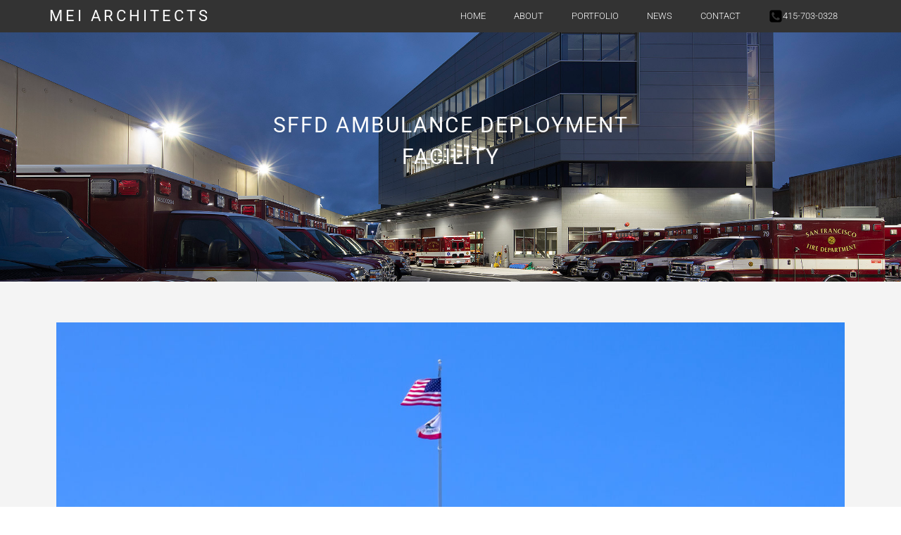

--- FILE ---
content_type: text/html; charset=UTF-8
request_url: https://meiarchitects.com/projects/sffd-ambulance-deployment-facility/
body_size: 17230
content:
<!doctype html>
<html lang="en-US">
<head>
	<meta charset="UTF-8">
	<meta name="viewport" content="width=device-width, initial-scale=1">
	<link rel="profile" href="https://gmpg.org/xfn/11">
	<title>SFFD Ambulance Deployment Facility | MEI Architects</title>
	<style>img:is([sizes="auto" i], [sizes^="auto," i]) { contain-intrinsic-size: 3000px 1500px }</style>
	
<!-- The SEO Framework by Sybre Waaijer -->
<link rel="canonical" href="https://meiarchitects.com/projects/sffd-ambulance-deployment-facility/" />
<meta name="description" content="In a joint venture with YamaMar Architects, MEI designed Fire Station #49 as the new headquarters for the San Francisco Fire Department&rsquo;s emergency medical&#8230;" />
<meta property="og:type" content="article" />
<meta property="og:locale" content="en_US" />
<meta property="og:site_name" content="MEI Architects" />
<meta property="og:title" content="SFFD Ambulance Deployment Facility | MEI Architects" />
<meta property="og:description" content="In a joint venture with YamaMar Architects, MEI designed Fire Station #49 as the new headquarters for the San Francisco Fire Department&rsquo;s emergency medical services. The new essential service facility&#8230;" />
<meta property="og:url" content="https://meiarchitects.com/projects/sffd-ambulance-deployment-facility/" />
<meta property="og:image" content="https://meiarchitects.com/wp-content/uploads/2019/09/web.ADF_.02.3.jpg" />
<meta property="og:image:width" content="2250" />
<meta property="og:image:height" content="1500" />
<meta property="og:image" content="https://meiarchitects.com/wp-content/uploads/2019/09/XT208380-1-scaled.jpg" />
<meta property="og:image" content="https://meiarchitects.com/wp-content/uploads/2019/09/XT208422-scaled.jpg" />
<meta property="og:image" content="https://meiarchitects.com/wp-content/uploads/2019/09/XT208404-1-scaled.jpg" />
<meta property="og:image" content="https://meiarchitects.com/wp-content/uploads/2019/09/XT208407-scaled.jpg" />
<meta property="og:image" content="https://meiarchitects.com/wp-content/uploads/2019/09/web.ADF_.02.3.jpg" />
<meta property="og:image" content="https://meiarchitects.com/wp-content/uploads/2019/09/web.ADF_.01.jpg" />
<meta property="article:published_time" content="2019-09-30T18:28:47+00:00" />
<meta property="article:modified_time" content="2021-08-20T18:45:06+00:00" />
<meta name="twitter:card" content="summary_large_image" />
<meta name="twitter:title" content="SFFD Ambulance Deployment Facility | MEI Architects" />
<meta name="twitter:description" content="In a joint venture with YamaMar Architects, MEI designed Fire Station #49 as the new headquarters for the San Francisco Fire Department&rsquo;s emergency medical services. The new essential service facility&#8230;" />
<meta name="twitter:image" content="https://meiarchitects.com/wp-content/uploads/2019/09/web.ADF_.02.3.jpg" />
<script type="application/ld+json">{"@context":"https://schema.org","@graph":[{"@type":"WebSite","@id":"https://meiarchitects.com/#/schema/WebSite","url":"https://meiarchitects.com/","name":"MEI Architects","description":"Commercial, Residential, and Public Architecture in San Francisco&#92;","inLanguage":"en-US","potentialAction":{"@type":"SearchAction","target":{"@type":"EntryPoint","urlTemplate":"https://meiarchitects.com/search/{search_term_string}/"},"query-input":"required name=search_term_string"},"publisher":{"@type":"Organization","@id":"https://meiarchitects.com/#/schema/Organization","name":"MEI Architects","url":"https://meiarchitects.com/","logo":{"@type":"ImageObject","url":"https://meiarchitects.com/wp-content/uploads/2023/08/cropped-Orange_Web_512x512-1.jpg","contentUrl":"https://meiarchitects.com/wp-content/uploads/2023/08/cropped-Orange_Web_512x512-1.jpg","width":512,"height":512,"contentSize":"23669"}}},{"@type":"WebPage","@id":"https://meiarchitects.com/projects/sffd-ambulance-deployment-facility/","url":"https://meiarchitects.com/projects/sffd-ambulance-deployment-facility/","name":"SFFD Ambulance Deployment Facility | MEI Architects","description":"In a joint venture with YamaMar Architects, MEI designed Fire Station #49 as the new headquarters for the San Francisco Fire Department&rsquo;s emergency medical&#8230;","inLanguage":"en-US","isPartOf":{"@id":"https://meiarchitects.com/#/schema/WebSite"},"breadcrumb":{"@type":"BreadcrumbList","@id":"https://meiarchitects.com/#/schema/BreadcrumbList","itemListElement":[{"@type":"ListItem","position":1,"item":"https://meiarchitects.com/","name":"MEI Architects"},{"@type":"ListItem","position":2,"item":"https://meiarchitects.com/projects/","name":"Archives: Projects"},{"@type":"ListItem","position":3,"name":"SFFD Ambulance Deployment Facility"}]},"potentialAction":{"@type":"ReadAction","target":"https://meiarchitects.com/projects/sffd-ambulance-deployment-facility/"},"datePublished":"2019-09-30T18:28:47+00:00","dateModified":"2021-08-20T18:45:06+00:00","author":{"@type":"Person","@id":"https://meiarchitects.com/#/schema/Person/3c6c02f171cf6ab6481aacd6d88352db","name":"MEIAdmin"}}]}</script>
<!-- / The SEO Framework by Sybre Waaijer | 24.86ms meta | 9.49ms boot -->

<link rel="alternate" type="application/rss+xml" title="MEI Architects &raquo; Feed" href="https://meiarchitects.com/feed/" />
<link rel="alternate" type="application/rss+xml" title="MEI Architects &raquo; Comments Feed" href="https://meiarchitects.com/comments/feed/" />
<script>
window._wpemojiSettings = {"baseUrl":"https:\/\/s.w.org\/images\/core\/emoji\/16.0.1\/72x72\/","ext":".png","svgUrl":"https:\/\/s.w.org\/images\/core\/emoji\/16.0.1\/svg\/","svgExt":".svg","source":{"concatemoji":"https:\/\/meiarchitects.com\/wp-includes\/js\/wp-emoji-release.min.js?ver=6.8.3"}};
/*! This file is auto-generated */
!function(s,n){var o,i,e;function c(e){try{var t={supportTests:e,timestamp:(new Date).valueOf()};sessionStorage.setItem(o,JSON.stringify(t))}catch(e){}}function p(e,t,n){e.clearRect(0,0,e.canvas.width,e.canvas.height),e.fillText(t,0,0);var t=new Uint32Array(e.getImageData(0,0,e.canvas.width,e.canvas.height).data),a=(e.clearRect(0,0,e.canvas.width,e.canvas.height),e.fillText(n,0,0),new Uint32Array(e.getImageData(0,0,e.canvas.width,e.canvas.height).data));return t.every(function(e,t){return e===a[t]})}function u(e,t){e.clearRect(0,0,e.canvas.width,e.canvas.height),e.fillText(t,0,0);for(var n=e.getImageData(16,16,1,1),a=0;a<n.data.length;a++)if(0!==n.data[a])return!1;return!0}function f(e,t,n,a){switch(t){case"flag":return n(e,"\ud83c\udff3\ufe0f\u200d\u26a7\ufe0f","\ud83c\udff3\ufe0f\u200b\u26a7\ufe0f")?!1:!n(e,"\ud83c\udde8\ud83c\uddf6","\ud83c\udde8\u200b\ud83c\uddf6")&&!n(e,"\ud83c\udff4\udb40\udc67\udb40\udc62\udb40\udc65\udb40\udc6e\udb40\udc67\udb40\udc7f","\ud83c\udff4\u200b\udb40\udc67\u200b\udb40\udc62\u200b\udb40\udc65\u200b\udb40\udc6e\u200b\udb40\udc67\u200b\udb40\udc7f");case"emoji":return!a(e,"\ud83e\udedf")}return!1}function g(e,t,n,a){var r="undefined"!=typeof WorkerGlobalScope&&self instanceof WorkerGlobalScope?new OffscreenCanvas(300,150):s.createElement("canvas"),o=r.getContext("2d",{willReadFrequently:!0}),i=(o.textBaseline="top",o.font="600 32px Arial",{});return e.forEach(function(e){i[e]=t(o,e,n,a)}),i}function t(e){var t=s.createElement("script");t.src=e,t.defer=!0,s.head.appendChild(t)}"undefined"!=typeof Promise&&(o="wpEmojiSettingsSupports",i=["flag","emoji"],n.supports={everything:!0,everythingExceptFlag:!0},e=new Promise(function(e){s.addEventListener("DOMContentLoaded",e,{once:!0})}),new Promise(function(t){var n=function(){try{var e=JSON.parse(sessionStorage.getItem(o));if("object"==typeof e&&"number"==typeof e.timestamp&&(new Date).valueOf()<e.timestamp+604800&&"object"==typeof e.supportTests)return e.supportTests}catch(e){}return null}();if(!n){if("undefined"!=typeof Worker&&"undefined"!=typeof OffscreenCanvas&&"undefined"!=typeof URL&&URL.createObjectURL&&"undefined"!=typeof Blob)try{var e="postMessage("+g.toString()+"("+[JSON.stringify(i),f.toString(),p.toString(),u.toString()].join(",")+"));",a=new Blob([e],{type:"text/javascript"}),r=new Worker(URL.createObjectURL(a),{name:"wpTestEmojiSupports"});return void(r.onmessage=function(e){c(n=e.data),r.terminate(),t(n)})}catch(e){}c(n=g(i,f,p,u))}t(n)}).then(function(e){for(var t in e)n.supports[t]=e[t],n.supports.everything=n.supports.everything&&n.supports[t],"flag"!==t&&(n.supports.everythingExceptFlag=n.supports.everythingExceptFlag&&n.supports[t]);n.supports.everythingExceptFlag=n.supports.everythingExceptFlag&&!n.supports.flag,n.DOMReady=!1,n.readyCallback=function(){n.DOMReady=!0}}).then(function(){return e}).then(function(){var e;n.supports.everything||(n.readyCallback(),(e=n.source||{}).concatemoji?t(e.concatemoji):e.wpemoji&&e.twemoji&&(t(e.twemoji),t(e.wpemoji)))}))}((window,document),window._wpemojiSettings);
</script>
<style id='wp-emoji-styles-inline-css'>

	img.wp-smiley, img.emoji {
		display: inline !important;
		border: none !important;
		box-shadow: none !important;
		height: 1em !important;
		width: 1em !important;
		margin: 0 0.07em !important;
		vertical-align: -0.1em !important;
		background: none !important;
		padding: 0 !important;
	}
</style>
<style id='global-styles-inline-css'>
:root{--wp--preset--aspect-ratio--square: 1;--wp--preset--aspect-ratio--4-3: 4/3;--wp--preset--aspect-ratio--3-4: 3/4;--wp--preset--aspect-ratio--3-2: 3/2;--wp--preset--aspect-ratio--2-3: 2/3;--wp--preset--aspect-ratio--16-9: 16/9;--wp--preset--aspect-ratio--9-16: 9/16;--wp--preset--color--black: #000000;--wp--preset--color--cyan-bluish-gray: #abb8c3;--wp--preset--color--white: #ffffff;--wp--preset--color--pale-pink: #f78da7;--wp--preset--color--vivid-red: #cf2e2e;--wp--preset--color--luminous-vivid-orange: #ff6900;--wp--preset--color--luminous-vivid-amber: #fcb900;--wp--preset--color--light-green-cyan: #7bdcb5;--wp--preset--color--vivid-green-cyan: #00d084;--wp--preset--color--pale-cyan-blue: #8ed1fc;--wp--preset--color--vivid-cyan-blue: #0693e3;--wp--preset--color--vivid-purple: #9b51e0;--wp--preset--gradient--vivid-cyan-blue-to-vivid-purple: linear-gradient(135deg,rgba(6,147,227,1) 0%,rgb(155,81,224) 100%);--wp--preset--gradient--light-green-cyan-to-vivid-green-cyan: linear-gradient(135deg,rgb(122,220,180) 0%,rgb(0,208,130) 100%);--wp--preset--gradient--luminous-vivid-amber-to-luminous-vivid-orange: linear-gradient(135deg,rgba(252,185,0,1) 0%,rgba(255,105,0,1) 100%);--wp--preset--gradient--luminous-vivid-orange-to-vivid-red: linear-gradient(135deg,rgba(255,105,0,1) 0%,rgb(207,46,46) 100%);--wp--preset--gradient--very-light-gray-to-cyan-bluish-gray: linear-gradient(135deg,rgb(238,238,238) 0%,rgb(169,184,195) 100%);--wp--preset--gradient--cool-to-warm-spectrum: linear-gradient(135deg,rgb(74,234,220) 0%,rgb(151,120,209) 20%,rgb(207,42,186) 40%,rgb(238,44,130) 60%,rgb(251,105,98) 80%,rgb(254,248,76) 100%);--wp--preset--gradient--blush-light-purple: linear-gradient(135deg,rgb(255,206,236) 0%,rgb(152,150,240) 100%);--wp--preset--gradient--blush-bordeaux: linear-gradient(135deg,rgb(254,205,165) 0%,rgb(254,45,45) 50%,rgb(107,0,62) 100%);--wp--preset--gradient--luminous-dusk: linear-gradient(135deg,rgb(255,203,112) 0%,rgb(199,81,192) 50%,rgb(65,88,208) 100%);--wp--preset--gradient--pale-ocean: linear-gradient(135deg,rgb(255,245,203) 0%,rgb(182,227,212) 50%,rgb(51,167,181) 100%);--wp--preset--gradient--electric-grass: linear-gradient(135deg,rgb(202,248,128) 0%,rgb(113,206,126) 100%);--wp--preset--gradient--midnight: linear-gradient(135deg,rgb(2,3,129) 0%,rgb(40,116,252) 100%);--wp--preset--font-size--small: 13px;--wp--preset--font-size--medium: 20px;--wp--preset--font-size--large: 36px;--wp--preset--font-size--x-large: 42px;--wp--preset--spacing--20: 0.44rem;--wp--preset--spacing--30: 0.67rem;--wp--preset--spacing--40: 1rem;--wp--preset--spacing--50: 1.5rem;--wp--preset--spacing--60: 2.25rem;--wp--preset--spacing--70: 3.38rem;--wp--preset--spacing--80: 5.06rem;--wp--preset--shadow--natural: 6px 6px 9px rgba(0, 0, 0, 0.2);--wp--preset--shadow--deep: 12px 12px 50px rgba(0, 0, 0, 0.4);--wp--preset--shadow--sharp: 6px 6px 0px rgba(0, 0, 0, 0.2);--wp--preset--shadow--outlined: 6px 6px 0px -3px rgba(255, 255, 255, 1), 6px 6px rgba(0, 0, 0, 1);--wp--preset--shadow--crisp: 6px 6px 0px rgba(0, 0, 0, 1);}:root { --wp--style--global--content-size: 800px;--wp--style--global--wide-size: 1200px; }:where(body) { margin: 0; }.wp-site-blocks > .alignleft { float: left; margin-right: 2em; }.wp-site-blocks > .alignright { float: right; margin-left: 2em; }.wp-site-blocks > .aligncenter { justify-content: center; margin-left: auto; margin-right: auto; }:where(.wp-site-blocks) > * { margin-block-start: 24px; margin-block-end: 0; }:where(.wp-site-blocks) > :first-child { margin-block-start: 0; }:where(.wp-site-blocks) > :last-child { margin-block-end: 0; }:root { --wp--style--block-gap: 24px; }:root :where(.is-layout-flow) > :first-child{margin-block-start: 0;}:root :where(.is-layout-flow) > :last-child{margin-block-end: 0;}:root :where(.is-layout-flow) > *{margin-block-start: 24px;margin-block-end: 0;}:root :where(.is-layout-constrained) > :first-child{margin-block-start: 0;}:root :where(.is-layout-constrained) > :last-child{margin-block-end: 0;}:root :where(.is-layout-constrained) > *{margin-block-start: 24px;margin-block-end: 0;}:root :where(.is-layout-flex){gap: 24px;}:root :where(.is-layout-grid){gap: 24px;}.is-layout-flow > .alignleft{float: left;margin-inline-start: 0;margin-inline-end: 2em;}.is-layout-flow > .alignright{float: right;margin-inline-start: 2em;margin-inline-end: 0;}.is-layout-flow > .aligncenter{margin-left: auto !important;margin-right: auto !important;}.is-layout-constrained > .alignleft{float: left;margin-inline-start: 0;margin-inline-end: 2em;}.is-layout-constrained > .alignright{float: right;margin-inline-start: 2em;margin-inline-end: 0;}.is-layout-constrained > .aligncenter{margin-left: auto !important;margin-right: auto !important;}.is-layout-constrained > :where(:not(.alignleft):not(.alignright):not(.alignfull)){max-width: var(--wp--style--global--content-size);margin-left: auto !important;margin-right: auto !important;}.is-layout-constrained > .alignwide{max-width: var(--wp--style--global--wide-size);}body .is-layout-flex{display: flex;}.is-layout-flex{flex-wrap: wrap;align-items: center;}.is-layout-flex > :is(*, div){margin: 0;}body .is-layout-grid{display: grid;}.is-layout-grid > :is(*, div){margin: 0;}body{padding-top: 0px;padding-right: 0px;padding-bottom: 0px;padding-left: 0px;}a:where(:not(.wp-element-button)){text-decoration: underline;}:root :where(.wp-element-button, .wp-block-button__link){background-color: #32373c;border-width: 0;color: #fff;font-family: inherit;font-size: inherit;line-height: inherit;padding: calc(0.667em + 2px) calc(1.333em + 2px);text-decoration: none;}.has-black-color{color: var(--wp--preset--color--black) !important;}.has-cyan-bluish-gray-color{color: var(--wp--preset--color--cyan-bluish-gray) !important;}.has-white-color{color: var(--wp--preset--color--white) !important;}.has-pale-pink-color{color: var(--wp--preset--color--pale-pink) !important;}.has-vivid-red-color{color: var(--wp--preset--color--vivid-red) !important;}.has-luminous-vivid-orange-color{color: var(--wp--preset--color--luminous-vivid-orange) !important;}.has-luminous-vivid-amber-color{color: var(--wp--preset--color--luminous-vivid-amber) !important;}.has-light-green-cyan-color{color: var(--wp--preset--color--light-green-cyan) !important;}.has-vivid-green-cyan-color{color: var(--wp--preset--color--vivid-green-cyan) !important;}.has-pale-cyan-blue-color{color: var(--wp--preset--color--pale-cyan-blue) !important;}.has-vivid-cyan-blue-color{color: var(--wp--preset--color--vivid-cyan-blue) !important;}.has-vivid-purple-color{color: var(--wp--preset--color--vivid-purple) !important;}.has-black-background-color{background-color: var(--wp--preset--color--black) !important;}.has-cyan-bluish-gray-background-color{background-color: var(--wp--preset--color--cyan-bluish-gray) !important;}.has-white-background-color{background-color: var(--wp--preset--color--white) !important;}.has-pale-pink-background-color{background-color: var(--wp--preset--color--pale-pink) !important;}.has-vivid-red-background-color{background-color: var(--wp--preset--color--vivid-red) !important;}.has-luminous-vivid-orange-background-color{background-color: var(--wp--preset--color--luminous-vivid-orange) !important;}.has-luminous-vivid-amber-background-color{background-color: var(--wp--preset--color--luminous-vivid-amber) !important;}.has-light-green-cyan-background-color{background-color: var(--wp--preset--color--light-green-cyan) !important;}.has-vivid-green-cyan-background-color{background-color: var(--wp--preset--color--vivid-green-cyan) !important;}.has-pale-cyan-blue-background-color{background-color: var(--wp--preset--color--pale-cyan-blue) !important;}.has-vivid-cyan-blue-background-color{background-color: var(--wp--preset--color--vivid-cyan-blue) !important;}.has-vivid-purple-background-color{background-color: var(--wp--preset--color--vivid-purple) !important;}.has-black-border-color{border-color: var(--wp--preset--color--black) !important;}.has-cyan-bluish-gray-border-color{border-color: var(--wp--preset--color--cyan-bluish-gray) !important;}.has-white-border-color{border-color: var(--wp--preset--color--white) !important;}.has-pale-pink-border-color{border-color: var(--wp--preset--color--pale-pink) !important;}.has-vivid-red-border-color{border-color: var(--wp--preset--color--vivid-red) !important;}.has-luminous-vivid-orange-border-color{border-color: var(--wp--preset--color--luminous-vivid-orange) !important;}.has-luminous-vivid-amber-border-color{border-color: var(--wp--preset--color--luminous-vivid-amber) !important;}.has-light-green-cyan-border-color{border-color: var(--wp--preset--color--light-green-cyan) !important;}.has-vivid-green-cyan-border-color{border-color: var(--wp--preset--color--vivid-green-cyan) !important;}.has-pale-cyan-blue-border-color{border-color: var(--wp--preset--color--pale-cyan-blue) !important;}.has-vivid-cyan-blue-border-color{border-color: var(--wp--preset--color--vivid-cyan-blue) !important;}.has-vivid-purple-border-color{border-color: var(--wp--preset--color--vivid-purple) !important;}.has-vivid-cyan-blue-to-vivid-purple-gradient-background{background: var(--wp--preset--gradient--vivid-cyan-blue-to-vivid-purple) !important;}.has-light-green-cyan-to-vivid-green-cyan-gradient-background{background: var(--wp--preset--gradient--light-green-cyan-to-vivid-green-cyan) !important;}.has-luminous-vivid-amber-to-luminous-vivid-orange-gradient-background{background: var(--wp--preset--gradient--luminous-vivid-amber-to-luminous-vivid-orange) !important;}.has-luminous-vivid-orange-to-vivid-red-gradient-background{background: var(--wp--preset--gradient--luminous-vivid-orange-to-vivid-red) !important;}.has-very-light-gray-to-cyan-bluish-gray-gradient-background{background: var(--wp--preset--gradient--very-light-gray-to-cyan-bluish-gray) !important;}.has-cool-to-warm-spectrum-gradient-background{background: var(--wp--preset--gradient--cool-to-warm-spectrum) !important;}.has-blush-light-purple-gradient-background{background: var(--wp--preset--gradient--blush-light-purple) !important;}.has-blush-bordeaux-gradient-background{background: var(--wp--preset--gradient--blush-bordeaux) !important;}.has-luminous-dusk-gradient-background{background: var(--wp--preset--gradient--luminous-dusk) !important;}.has-pale-ocean-gradient-background{background: var(--wp--preset--gradient--pale-ocean) !important;}.has-electric-grass-gradient-background{background: var(--wp--preset--gradient--electric-grass) !important;}.has-midnight-gradient-background{background: var(--wp--preset--gradient--midnight) !important;}.has-small-font-size{font-size: var(--wp--preset--font-size--small) !important;}.has-medium-font-size{font-size: var(--wp--preset--font-size--medium) !important;}.has-large-font-size{font-size: var(--wp--preset--font-size--large) !important;}.has-x-large-font-size{font-size: var(--wp--preset--font-size--x-large) !important;}
:root :where(.wp-block-pullquote){font-size: 1.5em;line-height: 1.6;}
</style>
<link rel='stylesheet' id='hello-elementor-css' href='https://meiarchitects.com/wp-content/themes/hello-elementor/assets/css/reset.css?ver=3.4.4' media='all' />
<link rel='stylesheet' id='hello-elementor-theme-style-css' href='https://meiarchitects.com/wp-content/themes/hello-elementor/assets/css/theme.css?ver=3.4.4' media='all' />
<link rel='stylesheet' id='hello-elementor-header-footer-css' href='https://meiarchitects.com/wp-content/themes/hello-elementor/assets/css/header-footer.css?ver=3.4.4' media='all' />
<link rel='stylesheet' id='elementor-frontend-css' href='https://meiarchitects.com/wp-content/plugins/elementor/assets/css/frontend.min.css?ver=3.30.3' media='all' />
<style id='elementor-frontend-inline-css'>
.elementor-kit-879{--e-global-color-primary:#6EC1E4;--e-global-color-secondary:#54595F;--e-global-color-text:#7A7A7A;--e-global-color-accent:#61CE70;--e-global-typography-primary-font-family:"Roboto";--e-global-typography-primary-font-weight:600;--e-global-typography-secondary-font-family:"Roboto Slab";--e-global-typography-secondary-font-weight:400;--e-global-typography-text-font-family:"Roboto";--e-global-typography-text-font-weight:400;--e-global-typography-accent-font-family:"Roboto";--e-global-typography-accent-font-weight:500;}.elementor-kit-879 a{color:#FFFFFF;}.elementor-kit-879 h2{color:#FFFFFF;}.elementor-section.elementor-section-boxed > .elementor-container{max-width:1140px;}.e-con{--container-max-width:1140px;}{}h1.entry-title{display:var(--page-title-display);}.elementor-kit-879 e-page-transition{background-color:#FFBC7D;}@media(max-width:1024px){.elementor-section.elementor-section-boxed > .elementor-container{max-width:1024px;}.e-con{--container-max-width:1024px;}}@media(max-width:767px){.elementor-section.elementor-section-boxed > .elementor-container{max-width:767px;}.e-con{--container-max-width:767px;}}
.elementor-387 .elementor-element.elementor-element-fc980a8 > .elementor-background-overlay{background-color:#333333;opacity:0.5;transition:background 0.3s, border-radius 0.3s, opacity 0.3s;}.elementor-387 .elementor-element.elementor-element-fc980a8 > .elementor-container{max-width:650px;min-height:400px;}.elementor-387 .elementor-element.elementor-element-fc980a8:not(.elementor-motion-effects-element-type-background), .elementor-387 .elementor-element.elementor-element-fc980a8 > .elementor-motion-effects-container > .elementor-motion-effects-layer{background-position:center right;background-repeat:no-repeat;background-size:cover;}.elementor-387 .elementor-element.elementor-element-fc980a8{transition:background 0.3s, border 0.3s, border-radius 0.3s, box-shadow 0.3s;padding:0em 0em 0em 0em;}.elementor-387 .elementor-element.elementor-element-a4fa57d > .elementor-widget-container{padding:2em 0em 2em 0em;}.elementor-387 .elementor-element.elementor-element-a4fa57d{text-align:center;}.elementor-387 .elementor-element.elementor-element-a4fa57d .elementor-heading-title{font-size:30px;font-weight:400;text-transform:uppercase;line-height:1.5em;letter-spacing:2px;color:#fefefe;}.elementor-387 .elementor-element.elementor-element-f3f425b:not(.elementor-motion-effects-element-type-background), .elementor-387 .elementor-element.elementor-element-f3f425b > .elementor-motion-effects-container > .elementor-motion-effects-layer{background-color:#f4f4f4;}.elementor-387 .elementor-element.elementor-element-f3f425b{transition:background 0.3s, border 0.3s, border-radius 0.3s, box-shadow 0.3s;padding:3em 0em 3em 0em;}.elementor-387 .elementor-element.elementor-element-f3f425b > .elementor-background-overlay{transition:background 0.3s, border-radius 0.3s, opacity 0.3s;}.elementor-387 .elementor-element.elementor-element-aebec64 .uael-img-gallery-wrap .uael-grid-item{padding-right:calc( 20px/2 );padding-left:calc( 20px/2 );}.elementor-387 .elementor-element.elementor-element-aebec64 .uael-img-gallery-wrap{margin-left:calc( -20px/2 );margin-right:calc( -20px/2 );}.elementor-387 .elementor-element.elementor-element-aebec64 .uael-grid-img-thumbnail img{opacity:1;}.elementor-387 .elementor-element.elementor-element-aebec64 .uael-grid-gallery-img:hover .uael-grid-img-thumbnail img{opacity:1;}.elementor-387 .elementor-element.elementor-element-aa73376{padding:3em 0em 3em 0em;}.elementor-387 .elementor-element.elementor-element-eedef47 .elementor-heading-title{font-size:15px;text-transform:uppercase;letter-spacing:2px;}.elementor-387 .elementor-element.elementor-element-cfe7967 > .elementor-element-populated{margin:0% 32% 0% 0%;--e-column-margin-right:32%;--e-column-margin-left:0%;}.elementor-387 .elementor-element.elementor-element-f11f3d3{font-family:"Open Sans", Sans-serif;font-size:13px;line-height:1.4em;color:#333333;}.elementor-387 .elementor-element.elementor-element-441e681{font-family:"Open Sans", Sans-serif;font-size:12px;color:#333333;}.elementor-387 .elementor-element.elementor-element-5d61e77 > .elementor-container > .elementor-column > .elementor-widget-wrap{align-content:center;align-items:center;}.elementor-387 .elementor-element.elementor-element-5d61e77:not(.elementor-motion-effects-element-type-background), .elementor-387 .elementor-element.elementor-element-5d61e77 > .elementor-motion-effects-container > .elementor-motion-effects-layer{background-color:#FEFEFE;}.elementor-387 .elementor-element.elementor-element-5d61e77{transition:background 0.3s, border 0.3s, border-radius 0.3s, box-shadow 0.3s;padding:3em 0em 3em 0em;}.elementor-387 .elementor-element.elementor-element-5d61e77 > .elementor-background-overlay{transition:background 0.3s, border-radius 0.3s, opacity 0.3s;}.elementor-387 .elementor-element.elementor-element-ea5a056 > .elementor-widget-container{padding:1em 0em 1em 0em;}.elementor-387 .elementor-element.elementor-element-ea5a056{text-align:center;}.elementor-387 .elementor-element.elementor-element-ea5a056 .elementor-heading-title{font-family:"Roboto Condensed", Sans-serif;font-weight:400;text-transform:uppercase;letter-spacing:2px;color:#333333;}.elementor-msie .elementor-387 .elementor-element.elementor-element-6ea3fb3 .elementor-portfolio-item{width:calc( 100% / 1 );}.elementor-387 .elementor-element.elementor-element-6ea3fb3 .elementor-post__thumbnail__link{padding-bottom:calc( 0.5 * 100% );}.elementor-387 .elementor-element.elementor-element-6ea3fb3:after{content:"0.5";position:absolute;color:transparent;}.elementor-387 .elementor-element.elementor-element-6ea3fb3{--grid-row-gap:15px;--grid-column-gap:15px;}.elementor-387 .elementor-element.elementor-element-6ea3fb3 > .elementor-widget-container{padding:0em 0em 0em 0em;}.elementor-387 .elementor-element.elementor-element-6ea3fb3 a .elementor-portfolio-item__overlay{background-color:rgba(207,101,51,0.82);}.elementor-msie .elementor-387 .elementor-element.elementor-element-3a69351 .elementor-portfolio-item{width:calc( 100% / 1 );}.elementor-387 .elementor-element.elementor-element-3a69351 .elementor-post__thumbnail__link{padding-bottom:calc( 0.5 * 100% );}.elementor-387 .elementor-element.elementor-element-3a69351:after{content:"0.5";position:absolute;color:transparent;}.elementor-387 .elementor-element.elementor-element-3a69351{--grid-row-gap:15px;--grid-column-gap:15px;}.elementor-387 .elementor-element.elementor-element-3a69351 > .elementor-widget-container{padding:0em 0em 0em 0em;}.elementor-387 .elementor-element.elementor-element-3a69351 a .elementor-portfolio-item__overlay{background-color:rgba(207,101,51,0.82);}.elementor-msie .elementor-387 .elementor-element.elementor-element-073b0f8 .elementor-portfolio-item{width:calc( 100% / 1 );}.elementor-387 .elementor-element.elementor-element-073b0f8 .elementor-post__thumbnail__link{padding-bottom:calc( 0.5 * 100% );}.elementor-387 .elementor-element.elementor-element-073b0f8:after{content:"0.5";position:absolute;color:transparent;}.elementor-387 .elementor-element.elementor-element-073b0f8{--grid-row-gap:15px;--grid-column-gap:15px;}.elementor-387 .elementor-element.elementor-element-073b0f8 > .elementor-widget-container{padding:0em 0em 0em 0em;}.elementor-387 .elementor-element.elementor-element-073b0f8 a .elementor-portfolio-item__overlay{background-color:rgba(207,101,51,0.82);}@media(max-width:1024px){.elementor-387 .elementor-element.elementor-element-cfe7967 > .elementor-element-populated{margin:0px 100px 0px 0px;--e-column-margin-right:100px;--e-column-margin-left:0px;padding:0em 0em 0em 0em;}.elementor-387 .elementor-element.elementor-element-5d61e77{padding:2em 0em 2em 0em;}.elementor-387 .elementor-element.elementor-element-0be3a47 > .elementor-element-populated{padding:0px 0px 0px 0px;}.elementor-msie .elementor-387 .elementor-element.elementor-element-6ea3fb3 .elementor-portfolio-item{width:calc( 100% / 1 );}.elementor-msie .elementor-387 .elementor-element.elementor-element-3a69351 .elementor-portfolio-item{width:calc( 100% / 1 );}.elementor-msie .elementor-387 .elementor-element.elementor-element-073b0f8 .elementor-portfolio-item{width:calc( 100% / 1 );}}@media(max-width:767px){.elementor-387 .elementor-element.elementor-element-cfe7967 > .elementor-element-populated{margin:0px 15px 0px 15px;--e-column-margin-right:15px;--e-column-margin-left:15px;padding:0px 0px 0px 0px;}.elementor-387 .elementor-element.elementor-element-5d61e77{padding:1em 0em 1em 0em;}.elementor-msie .elementor-387 .elementor-element.elementor-element-6ea3fb3 .elementor-portfolio-item{width:calc( 100% / 1 );}.elementor-msie .elementor-387 .elementor-element.elementor-element-3a69351 .elementor-portfolio-item{width:calc( 100% / 1 );}.elementor-msie .elementor-387 .elementor-element.elementor-element-073b0f8 .elementor-portfolio-item{width:calc( 100% / 1 );}}/* Start custom CSS for text-editor, class: .elementor-element-43e8aa7 */.elementor-387 .elementor-element.elementor-element-43e8aa7 ul, li {
    list-style-type: none;
    margin-left: 0px;
    padding-left: 0px;
    font-size: 14px;
}/* End custom CSS */
/* Start custom CSS for text-editor, class: .elementor-element-441e681 */.elementor-387 .elementor-element.elementor-element-441e681 tr table,
.elementor-387 .elementor-element.elementor-element-441e681 tr, .elementor-387 .elementor-element.elementor-element-441e681 td {
    border: 0!important;
    box-shadow: none!important;
}
.elementor-387 .elementor-element.elementor-element-441e681 {
    max-width: 700px;
}/* End custom CSS */
.elementor-387 .elementor-element.elementor-element-fc980a8:not(.elementor-motion-effects-element-type-background), .elementor-387 .elementor-element.elementor-element-fc980a8 > .elementor-motion-effects-container > .elementor-motion-effects-layer{background-image:url("https://meiarchitects.com/wp-content/uploads/2019/09/web.ADF_.02.3.jpg");}
.elementor-933 .elementor-element.elementor-element-72d8cfd > .elementor-container > .elementor-column > .elementor-widget-wrap{align-content:center;align-items:center;}.elementor-933 .elementor-element.elementor-element-72d8cfd:not(.elementor-motion-effects-element-type-background), .elementor-933 .elementor-element.elementor-element-72d8cfd > .elementor-motion-effects-container > .elementor-motion-effects-layer{background-color:#333333;}.elementor-933 .elementor-element.elementor-element-72d8cfd{transition:background 0.3s, border 0.3s, border-radius 0.3s, box-shadow 0.3s;margin-top:-65px;margin-bottom:0px;padding:0px 0px 0px 0px;z-index:5;}.elementor-933 .elementor-element.elementor-element-72d8cfd > .elementor-background-overlay{transition:background 0.3s, border-radius 0.3s, opacity 0.3s;}.elementor-933 .elementor-element.elementor-element-69b7fa5a > .elementor-element-populated{margin:0px 0px 0px 0px;--e-column-margin-right:0px;--e-column-margin-left:0px;padding:0px 0px 0px 0px;}.elementor-933 .elementor-element.elementor-element-436e0f53 .elementor-heading-title{font-family:"Roboto", Sans-serif;font-size:22px;font-weight:400;text-transform:uppercase;letter-spacing:4px;color:#fefefe;}.elementor-933 .elementor-element.elementor-element-182e0f94 > .elementor-element-populated{margin:0px 0px 0px 0px;--e-column-margin-right:0px;--e-column-margin-left:0px;padding:0px 0px 0px 0px;}.elementor-933 .elementor-element.elementor-element-4a592591 .elementor-menu-toggle{margin-left:auto;background-color:rgba(254,254,254,0);}.elementor-933 .elementor-element.elementor-element-4a592591 .elementor-nav-menu .elementor-item{font-size:13px;font-weight:300;text-transform:uppercase;}.elementor-933 .elementor-element.elementor-element-4a592591 .elementor-nav-menu--main .elementor-item{color:#fefefe;fill:#fefefe;}.elementor-933 .elementor-element.elementor-element-4a592591 .elementor-nav-menu--main .elementor-item:hover,
					.elementor-933 .elementor-element.elementor-element-4a592591 .elementor-nav-menu--main .elementor-item.elementor-item-active,
					.elementor-933 .elementor-element.elementor-element-4a592591 .elementor-nav-menu--main .elementor-item.highlighted,
					.elementor-933 .elementor-element.elementor-element-4a592591 .elementor-nav-menu--main .elementor-item:focus{color:#cf6533;fill:#cf6533;}.elementor-933 .elementor-element.elementor-element-4a592591 .elementor-nav-menu--main .elementor-item.elementor-item-active{color:#969696;}.elementor-933 .elementor-element.elementor-element-4a592591 .elementor-nav-menu--dropdown{background-color:#f9f9f9;}.elementor-933 .elementor-element.elementor-element-4a592591 .elementor-nav-menu--dropdown a:hover,
					.elementor-933 .elementor-element.elementor-element-4a592591 .elementor-nav-menu--dropdown a:focus,
					.elementor-933 .elementor-element.elementor-element-4a592591 .elementor-nav-menu--dropdown a.elementor-item-active,
					.elementor-933 .elementor-element.elementor-element-4a592591 .elementor-nav-menu--dropdown a.highlighted,
					.elementor-933 .elementor-element.elementor-element-4a592591 .elementor-menu-toggle:hover,
					.elementor-933 .elementor-element.elementor-element-4a592591 .elementor-menu-toggle:focus{color:#cf6533;}.elementor-933 .elementor-element.elementor-element-4a592591 .elementor-nav-menu--dropdown a:hover,
					.elementor-933 .elementor-element.elementor-element-4a592591 .elementor-nav-menu--dropdown a:focus,
					.elementor-933 .elementor-element.elementor-element-4a592591 .elementor-nav-menu--dropdown a.elementor-item-active,
					.elementor-933 .elementor-element.elementor-element-4a592591 .elementor-nav-menu--dropdown a.highlighted{background-color:#d6d6d6;}.elementor-933 .elementor-element.elementor-element-4a592591 .elementor-nav-menu--dropdown a.elementor-item-active{color:#cf6533;background-color:#d6d6d6;}.elementor-933 .elementor-element.elementor-element-4a592591 div.elementor-menu-toggle{color:#d6d6d6;}.elementor-933 .elementor-element.elementor-element-4a592591 div.elementor-menu-toggle svg{fill:#d6d6d6;}.elementor-933 .elementor-element.elementor-element-4a592591 div.elementor-menu-toggle:hover, .elementor-933 .elementor-element.elementor-element-4a592591 div.elementor-menu-toggle:focus{color:#cf6533;}.elementor-933 .elementor-element.elementor-element-4a592591 div.elementor-menu-toggle:hover svg, .elementor-933 .elementor-element.elementor-element-4a592591 div.elementor-menu-toggle:focus svg{fill:#cf6533;}.elementor-933 .elementor-element.elementor-element-4a592591{--nav-menu-icon-size:32px;z-index:100;}.elementor-933 .elementor-element.elementor-element-4a592591 > .elementor-widget-container{margin:0px 0px 0px 0px;padding:0px 0px 0px 0px;}.elementor-theme-builder-content-area{height:400px;}.elementor-location-header:before, .elementor-location-footer:before{content:"";display:table;clear:both;}@media(max-width:1024px){.elementor-933 .elementor-element.elementor-element-72d8cfd{padding:15px 0px 15px 5px;}}@media(max-width:767px){.elementor-933 .elementor-element.elementor-element-72d8cfd{padding:015px 0px 15px 0px;}.elementor-933 .elementor-element.elementor-element-69b7fa5a{width:75%;}.elementor-933 .elementor-element.elementor-element-436e0f53 .elementor-heading-title{font-size:19px;}.elementor-933 .elementor-element.elementor-element-436e0f53 > .elementor-widget-container{padding:0em 1em 0em 1em;}.elementor-933 .elementor-element.elementor-element-182e0f94{width:25%;}.elementor-933 .elementor-element.elementor-element-4a592591 .elementor-nav-menu--main > .elementor-nav-menu > li > .elementor-nav-menu--dropdown, .elementor-933 .elementor-element.elementor-element-4a592591 .elementor-nav-menu__container.elementor-nav-menu--dropdown{margin-top:15px !important;}.elementor-933 .elementor-element.elementor-element-4a592591 > .elementor-widget-container{padding:0px 5px 0px 0px;}}@media(min-width:768px){.elementor-933 .elementor-element.elementor-element-69b7fa5a{width:25%;}.elementor-933 .elementor-element.elementor-element-182e0f94{width:75%;}}@media(max-width:1024px) and (min-width:768px){.elementor-933 .elementor-element.elementor-element-69b7fa5a{width:40%;}.elementor-933 .elementor-element.elementor-element-182e0f94{width:60%;}}/* Start custom CSS for section, class: .elementor-element-72d8cfd *//* Background color on sticky */
.elementor-sticky--effects {
background-color:rgba(0,0,0,0.75);
transition: all 0.5s ease;
}/* End custom CSS */
</style>
<link rel='stylesheet' id='widget-heading-css' href='https://meiarchitects.com/wp-content/plugins/elementor/assets/css/widget-heading.min.css?ver=3.30.3' media='all' />
<link rel='stylesheet' id='widget-nav-menu-css' href='https://meiarchitects.com/wp-content/plugins/elementor-pro/assets/css/widget-nav-menu.min.css?ver=3.30.1' media='all' />
<link rel='stylesheet' id='e-sticky-css' href='https://meiarchitects.com/wp-content/plugins/elementor-pro/assets/css/modules/sticky.min.css?ver=3.30.1' media='all' />
<link rel='stylesheet' id='elementor-icons-css' href='https://meiarchitects.com/wp-content/plugins/elementor/assets/lib/eicons/css/elementor-icons.min.css?ver=5.43.0' media='all' />
<link rel='stylesheet' id='uael-frontend-css' href='https://meiarchitects.com/wp-content/plugins/ultimate-elementor/assets/min-css/uael-frontend.min.css?ver=1.39.9' media='all' />
<link rel='stylesheet' id='uael-teammember-social-icons-css' href='https://meiarchitects.com/wp-content/plugins/elementor/assets/css/widget-social-icons.min.css?ver=3.24.0' media='all' />
<link rel='stylesheet' id='uael-social-share-icons-brands-css' href='https://meiarchitects.com/wp-content/plugins/elementor/assets/lib/font-awesome/css/brands.css?ver=5.15.3' media='all' />
<link rel='stylesheet' id='uael-social-share-icons-fontawesome-css' href='https://meiarchitects.com/wp-content/plugins/elementor/assets/lib/font-awesome/css/fontawesome.css?ver=5.15.3' media='all' />
<link rel='stylesheet' id='uael-nav-menu-icons-css' href='https://meiarchitects.com/wp-content/plugins/elementor/assets/lib/font-awesome/css/solid.css?ver=5.15.3' media='all' />
<link rel='stylesheet' id='font-awesome-5-all-css' href='https://meiarchitects.com/wp-content/plugins/elementor/assets/lib/font-awesome/css/all.min.css?ver=3.30.3' media='all' />
<link rel='stylesheet' id='font-awesome-4-shim-css' href='https://meiarchitects.com/wp-content/plugins/elementor/assets/lib/font-awesome/css/v4-shims.min.css?ver=3.30.3' media='all' />
<link rel='stylesheet' id='widget-posts-css' href='https://meiarchitects.com/wp-content/plugins/elementor-pro/assets/css/widget-posts.min.css?ver=3.30.1' media='all' />
<link rel='stylesheet' id='elementor-gf-local-roboto-css' href='https://meiarchitects.com/wp-content/uploads/elementor/google-fonts/css/roboto.css?ver=1753749745' media='all' />
<link rel='stylesheet' id='elementor-gf-local-robotoslab-css' href='https://meiarchitects.com/wp-content/uploads/elementor/google-fonts/css/robotoslab.css?ver=1753749747' media='all' />
<link rel='stylesheet' id='elementor-gf-local-opensans-css' href='https://meiarchitects.com/wp-content/uploads/elementor/google-fonts/css/opensans.css?ver=1753749767' media='all' />
<link rel='stylesheet' id='elementor-gf-local-robotocondensed-css' href='https://meiarchitects.com/wp-content/uploads/elementor/google-fonts/css/robotocondensed.css?ver=1753749751' media='all' />
<link rel='stylesheet' id='elementor-icons-shared-0-css' href='https://meiarchitects.com/wp-content/plugins/elementor/assets/lib/font-awesome/css/fontawesome.min.css?ver=5.15.3' media='all' />
<link rel='stylesheet' id='elementor-icons-fa-solid-css' href='https://meiarchitects.com/wp-content/plugins/elementor/assets/lib/font-awesome/css/solid.min.css?ver=5.15.3' media='all' />
<script src="https://meiarchitects.com/wp-includes/js/jquery/jquery.min.js?ver=3.7.1" id="jquery-core-js"></script>
<script src="https://meiarchitects.com/wp-includes/js/jquery/jquery-migrate.min.js?ver=3.4.1" id="jquery-migrate-js"></script>
<script src="https://meiarchitects.com/wp-content/plugins/elementor/assets/lib/font-awesome/js/v4-shims.min.js?ver=3.30.3" id="font-awesome-4-shim-js"></script>
<link rel="https://api.w.org/" href="https://meiarchitects.com/wp-json/" /><link rel="alternate" title="JSON" type="application/json" href="https://meiarchitects.com/wp-json/wp/v2/projects/387" /><link rel="EditURI" type="application/rsd+xml" title="RSD" href="https://meiarchitects.com/xmlrpc.php?rsd" />
<link rel="alternate" title="oEmbed (JSON)" type="application/json+oembed" href="https://meiarchitects.com/wp-json/oembed/1.0/embed?url=https%3A%2F%2Fmeiarchitects.com%2Fprojects%2Fsffd-ambulance-deployment-facility%2F" />
<link rel="alternate" title="oEmbed (XML)" type="text/xml+oembed" href="https://meiarchitects.com/wp-json/oembed/1.0/embed?url=https%3A%2F%2Fmeiarchitects.com%2Fprojects%2Fsffd-ambulance-deployment-facility%2F&#038;format=xml" />
<meta name="generator" content="Elementor 3.30.3; features: additional_custom_breakpoints; settings: css_print_method-internal, google_font-enabled, font_display-auto">
			<style>
				.e-con.e-parent:nth-of-type(n+4):not(.e-lazyloaded):not(.e-no-lazyload),
				.e-con.e-parent:nth-of-type(n+4):not(.e-lazyloaded):not(.e-no-lazyload) * {
					background-image: none !important;
				}
				@media screen and (max-height: 1024px) {
					.e-con.e-parent:nth-of-type(n+3):not(.e-lazyloaded):not(.e-no-lazyload),
					.e-con.e-parent:nth-of-type(n+3):not(.e-lazyloaded):not(.e-no-lazyload) * {
						background-image: none !important;
					}
				}
				@media screen and (max-height: 640px) {
					.e-con.e-parent:nth-of-type(n+2):not(.e-lazyloaded):not(.e-no-lazyload),
					.e-con.e-parent:nth-of-type(n+2):not(.e-lazyloaded):not(.e-no-lazyload) * {
						background-image: none !important;
					}
				}
			</style>
			<link rel="icon" href="https://meiarchitects.com/wp-content/uploads/2023/08/cropped-Orange_Web_512x512-1-32x32.jpg" sizes="32x32" />
<link rel="icon" href="https://meiarchitects.com/wp-content/uploads/2023/08/cropped-Orange_Web_512x512-1-192x192.jpg" sizes="192x192" />
<link rel="apple-touch-icon" href="https://meiarchitects.com/wp-content/uploads/2023/08/cropped-Orange_Web_512x512-1-180x180.jpg" />
<meta name="msapplication-TileImage" content="https://meiarchitects.com/wp-content/uploads/2023/08/cropped-Orange_Web_512x512-1-270x270.jpg" />
<meta name="traceparent" content="00-9c1267b2681db1bb0000001768952302-9c1267b2681db1bb-01"></head>
<body class="wp-singular projects-template projects-template-elementor_header_footer single single-projects postid-387 single-format-standard wp-embed-responsive wp-theme-hello-elementor hello-elementor-default elementor-default elementor-template-full-width elementor-kit-879 elementor-page elementor-page-387">


<a class="skip-link screen-reader-text" href="#content">Skip to content</a>

		<div data-elementor-type="header" data-elementor-id="933" class="elementor elementor-933 elementor-location-header" data-elementor-post-type="elementor_library">
					<section class="elementor-section elementor-top-section elementor-element elementor-element-72d8cfd elementor-section-content-middle elementor-section-stretched elementor-section-boxed elementor-section-height-default elementor-section-height-default" data-id="72d8cfd" data-element_type="section" data-settings="{&quot;background_background&quot;:&quot;classic&quot;,&quot;sticky&quot;:&quot;top&quot;,&quot;sticky_effects_offset&quot;:125,&quot;stretch_section&quot;:&quot;section-stretched&quot;,&quot;sticky_on&quot;:[&quot;desktop&quot;,&quot;tablet&quot;,&quot;mobile&quot;],&quot;sticky_offset&quot;:0,&quot;sticky_anchor_link_offset&quot;:0}">
						<div class="elementor-container elementor-column-gap-no">
					<div class="elementor-column elementor-col-50 elementor-top-column elementor-element elementor-element-69b7fa5a" data-id="69b7fa5a" data-element_type="column">
			<div class="elementor-widget-wrap elementor-element-populated">
						<div class="elementor-element elementor-element-436e0f53 elementor-widget elementor-widget-theme-site-title elementor-widget-heading" data-id="436e0f53" data-element_type="widget" data-widget_type="theme-site-title.default">
				<div class="elementor-widget-container">
					<h2 class="elementor-heading-title elementor-size-default"><a href="https://meiarchitects.com">MEI Architects</a></h2>				</div>
				</div>
					</div>
		</div>
				<div class="elementor-column elementor-col-50 elementor-top-column elementor-element elementor-element-182e0f94" data-id="182e0f94" data-element_type="column">
			<div class="elementor-widget-wrap elementor-element-populated">
						<div class="elementor-element elementor-element-4a592591 elementor-nav-menu__align-end elementor-nav-menu--stretch elementor-nav-menu--dropdown-tablet elementor-nav-menu__text-align-aside elementor-nav-menu--toggle elementor-nav-menu--burger elementor-widget elementor-widget-nav-menu" data-id="4a592591" data-element_type="widget" data-settings="{&quot;full_width&quot;:&quot;stretch&quot;,&quot;submenu_icon&quot;:{&quot;value&quot;:&quot;&lt;i class=\&quot;fas fa-chevron-down\&quot;&gt;&lt;\/i&gt;&quot;,&quot;library&quot;:&quot;fa-solid&quot;},&quot;layout&quot;:&quot;horizontal&quot;,&quot;toggle&quot;:&quot;burger&quot;}" data-widget_type="nav-menu.default">
				<div class="elementor-widget-container">
								<nav aria-label="Menu" class="elementor-nav-menu--main elementor-nav-menu__container elementor-nav-menu--layout-horizontal e--pointer-none">
				<ul id="menu-1-4a592591" class="elementor-nav-menu"><li class="menu-item menu-item-type-post_type menu-item-object-page menu-item-home menu-item-9"><a href="https://meiarchitects.com/" class="elementor-item">Home</a></li>
<li class="menu-item menu-item-type-post_type menu-item-object-page menu-item-24"><a href="https://meiarchitects.com/about/" class="elementor-item">About</a></li>
<li class="menu-item menu-item-type-post_type menu-item-object-page menu-item-26"><a href="https://meiarchitects.com/portfolio/" class="elementor-item">Portfolio</a></li>
<li class="menu-item menu-item-type-post_type menu-item-object-page current_page_parent menu-item-10"><a href="https://meiarchitects.com/news/" class="elementor-item">News</a></li>
<li class="menu-item menu-item-type-post_type menu-item-object-page menu-item-25"><a href="https://meiarchitects.com/contact/" class="elementor-item">Contact</a></li>
<li class="hideondesktop menu-item menu-item-type-custom menu-item-object-custom menu-item-519"><a href="tel:14157030328" class="elementor-item"><img src="https://meiarchitects.com/wp-content/uploads/2019/10/phone2.png" alt="phone" /> 415-703-0328</a></li>
</ul>			</nav>
					<div class="elementor-menu-toggle" role="button" tabindex="0" aria-label="Menu Toggle" aria-expanded="false">
			<i aria-hidden="true" role="presentation" class="elementor-menu-toggle__icon--open eicon-menu-bar"></i><i aria-hidden="true" role="presentation" class="elementor-menu-toggle__icon--close eicon-close"></i>		</div>
					<nav class="elementor-nav-menu--dropdown elementor-nav-menu__container" aria-hidden="true">
				<ul id="menu-2-4a592591" class="elementor-nav-menu"><li class="menu-item menu-item-type-post_type menu-item-object-page menu-item-home menu-item-9"><a href="https://meiarchitects.com/" class="elementor-item" tabindex="-1">Home</a></li>
<li class="menu-item menu-item-type-post_type menu-item-object-page menu-item-24"><a href="https://meiarchitects.com/about/" class="elementor-item" tabindex="-1">About</a></li>
<li class="menu-item menu-item-type-post_type menu-item-object-page menu-item-26"><a href="https://meiarchitects.com/portfolio/" class="elementor-item" tabindex="-1">Portfolio</a></li>
<li class="menu-item menu-item-type-post_type menu-item-object-page current_page_parent menu-item-10"><a href="https://meiarchitects.com/news/" class="elementor-item" tabindex="-1">News</a></li>
<li class="menu-item menu-item-type-post_type menu-item-object-page menu-item-25"><a href="https://meiarchitects.com/contact/" class="elementor-item" tabindex="-1">Contact</a></li>
<li class="hideondesktop menu-item menu-item-type-custom menu-item-object-custom menu-item-519"><a href="tel:14157030328" class="elementor-item" tabindex="-1"><img src="https://meiarchitects.com/wp-content/uploads/2019/10/phone2.png" alt="phone" /> 415-703-0328</a></li>
</ul>			</nav>
						</div>
				</div>
					</div>
		</div>
					</div>
		</section>
				</div>
				<div data-elementor-type="wp-post" data-elementor-id="387" class="elementor elementor-387" data-elementor-post-type="projects">
						<section class="elementor-section elementor-top-section elementor-element elementor-element-fc980a8 elementor-section-height-min-height elementor-section-boxed elementor-section-height-default elementor-section-items-middle" data-id="fc980a8" data-element_type="section" data-settings="{&quot;background_background&quot;:&quot;classic&quot;}">
							<div class="elementor-background-overlay"></div>
							<div class="elementor-container elementor-column-gap-default">
					<div class="elementor-column elementor-col-100 elementor-top-column elementor-element elementor-element-dc35517" data-id="dc35517" data-element_type="column">
			<div class="elementor-widget-wrap elementor-element-populated">
						<div class="elementor-element elementor-element-a4fa57d elementor-widget elementor-widget-heading" data-id="a4fa57d" data-element_type="widget" data-widget_type="heading.default">
				<div class="elementor-widget-container">
					<h1 class="elementor-heading-title elementor-size-default">SFFD Ambulance Deployment Facility</h1>				</div>
				</div>
					</div>
		</div>
					</div>
		</section>
				<section class="elementor-section elementor-top-section elementor-element elementor-element-f3f425b elementor-section-boxed elementor-section-height-default elementor-section-height-default" data-id="f3f425b" data-element_type="section" data-settings="{&quot;background_background&quot;:&quot;classic&quot;}">
						<div class="elementor-container elementor-column-gap-default">
					<div class="elementor-column elementor-col-100 elementor-top-column elementor-element elementor-element-6856b7c" data-id="6856b7c" data-element_type="column">
			<div class="elementor-widget-wrap elementor-element-populated">
						<div class="elementor-element elementor-element-aebec64 uael-ins-normal elementor-widget elementor-widget-uael-image-gallery" data-id="aebec64" data-element_type="widget" data-settings="{&quot;slides_to_show&quot;:1,&quot;slides_to_show_tablet&quot;:1,&quot;slides_to_show_mobile&quot;:1,&quot;slides_to_scroll&quot;:1,&quot;slides_to_scroll_tablet&quot;:1,&quot;slides_to_scroll_mobile&quot;:1,&quot;column_gap&quot;:{&quot;unit&quot;:&quot;px&quot;,&quot;size&quot;:20,&quot;sizes&quot;:[]},&quot;column_gap_tablet&quot;:{&quot;unit&quot;:&quot;px&quot;,&quot;size&quot;:&quot;&quot;,&quot;sizes&quot;:[]},&quot;column_gap_mobile&quot;:{&quot;unit&quot;:&quot;px&quot;,&quot;size&quot;:&quot;&quot;,&quot;sizes&quot;:[]}}" data-widget_type="uael-image-gallery.default">
				<div class="elementor-widget-container">
					<div class="uael-gallery-parent uael-caption- uael-gallery-unjustified"><div data-image_carousel="{&quot;slidesToShow&quot;:1,&quot;slidesToScroll&quot;:1,&quot;autoplaySpeed&quot;:5000,&quot;autoplay&quot;:false,&quot;infinite&quot;:true,&quot;pauseOnHover&quot;:true,&quot;speed&quot;:500,&quot;arrows&quot;:false,&quot;dots&quot;:true,&quot;rtl&quot;:false,&quot;responsive&quot;:[{&quot;breakpoint&quot;:1024,&quot;settings&quot;:{&quot;slidesToShow&quot;:1,&quot;slidesToScroll&quot;:1}},{&quot;breakpoint&quot;:767,&quot;settings&quot;:{&quot;slidesToShow&quot;:1,&quot;slidesToScroll&quot;:1}}]}" class="uael-img-gallery-wrap uael-img-carousel-wrap uael-nav-dots uael-image-lightbox-wrap" data-filter-default="All" data-lightbox_actions="[&quot;close&quot;]" data-lightbox-gallery-loop=""><div class="uael-grid-item  uael-img-gallery-item-1"><div class="uael-grid-item-content"><a class="uael-grid-img uael-grid-gallery-img uael-ins-hover elementor-clickable" data-fancybox="uael-gallery" href="https://meiarchitects.com/wp-content/uploads/2019/09/XT208380-1-scaled.jpg" data-elementor-open-lightbox="no"><div class="uael-grid-img-thumbnail uael-ins-target"><img fetchpriority="high" decoding="async" width="2314" height="2560" src="https://meiarchitects.com/wp-content/uploads/2019/09/XT208380-1-scaled.jpg" class="attachment-full size-full wp-image-1594" alt="" srcset="https://meiarchitects.com/wp-content/uploads/2019/09/XT208380-1-scaled.jpg 2314w, https://meiarchitects.com/wp-content/uploads/2019/09/XT208380-1-271x300.jpg 271w, https://meiarchitects.com/wp-content/uploads/2019/09/XT208380-1-926x1024.jpg 926w, https://meiarchitects.com/wp-content/uploads/2019/09/XT208380-1-768x850.jpg 768w, https://meiarchitects.com/wp-content/uploads/2019/09/XT208380-1-1389x1536.jpg 1389w, https://meiarchitects.com/wp-content/uploads/2019/09/XT208380-1-1851x2048.jpg 1851w" sizes="(max-width: 2314px) 100vw, 2314px" /></div><div class="uael-grid-img-overlay"></div></a></div></div><div class="uael-grid-item  uael-img-gallery-item-2"><div class="uael-grid-item-content"><a class="uael-grid-img uael-grid-gallery-img uael-ins-hover elementor-clickable" data-fancybox="uael-gallery" href="https://meiarchitects.com/wp-content/uploads/2019/09/XT208422-scaled.jpg" data-elementor-open-lightbox="no"><div class="uael-grid-img-thumbnail uael-ins-target"><img decoding="async" width="2560" height="1719" src="https://meiarchitects.com/wp-content/uploads/2019/09/XT208422-scaled.jpg" class="attachment-full size-full wp-image-1599" alt="" srcset="https://meiarchitects.com/wp-content/uploads/2019/09/XT208422-scaled.jpg 2560w, https://meiarchitects.com/wp-content/uploads/2019/09/XT208422-300x201.jpg 300w, https://meiarchitects.com/wp-content/uploads/2019/09/XT208422-1024x688.jpg 1024w, https://meiarchitects.com/wp-content/uploads/2019/09/XT208422-768x516.jpg 768w, https://meiarchitects.com/wp-content/uploads/2019/09/XT208422-1536x1031.jpg 1536w, https://meiarchitects.com/wp-content/uploads/2019/09/XT208422-2048x1375.jpg 2048w" sizes="(max-width: 2560px) 100vw, 2560px" /></div><div class="uael-grid-img-overlay"></div></a></div></div><div class="uael-grid-item  uael-img-gallery-item-3"><div class="uael-grid-item-content"><a class="uael-grid-img uael-grid-gallery-img uael-ins-hover elementor-clickable" data-fancybox="uael-gallery" href="https://meiarchitects.com/wp-content/uploads/2019/09/XT208404-1-scaled.jpg" data-elementor-open-lightbox="no"><div class="uael-grid-img-thumbnail uael-ins-target"><img decoding="async" width="1707" height="2560" src="https://meiarchitects.com/wp-content/uploads/2019/09/XT208404-1-scaled.jpg" class="attachment-full size-full wp-image-1596" alt="" srcset="https://meiarchitects.com/wp-content/uploads/2019/09/XT208404-1-scaled.jpg 1707w, https://meiarchitects.com/wp-content/uploads/2019/09/XT208404-1-200x300.jpg 200w, https://meiarchitects.com/wp-content/uploads/2019/09/XT208404-1-683x1024.jpg 683w, https://meiarchitects.com/wp-content/uploads/2019/09/XT208404-1-768x1152.jpg 768w, https://meiarchitects.com/wp-content/uploads/2019/09/XT208404-1-1024x1536.jpg 1024w, https://meiarchitects.com/wp-content/uploads/2019/09/XT208404-1-1365x2048.jpg 1365w" sizes="(max-width: 1707px) 100vw, 1707px" /></div><div class="uael-grid-img-overlay"></div></a></div></div><div class="uael-grid-item  uael-img-gallery-item-4"><div class="uael-grid-item-content"><a class="uael-grid-img uael-grid-gallery-img uael-ins-hover elementor-clickable" data-fancybox="uael-gallery" href="https://meiarchitects.com/wp-content/uploads/2019/09/XT208407-scaled.jpg" data-elementor-open-lightbox="no"><div class="uael-grid-img-thumbnail uael-ins-target"><img loading="lazy" decoding="async" width="2560" height="1707" src="https://meiarchitects.com/wp-content/uploads/2019/09/XT208407-scaled.jpg" class="attachment-full size-full wp-image-1597" alt="" srcset="https://meiarchitects.com/wp-content/uploads/2019/09/XT208407-scaled.jpg 2560w, https://meiarchitects.com/wp-content/uploads/2019/09/XT208407-300x200.jpg 300w, https://meiarchitects.com/wp-content/uploads/2019/09/XT208407-1024x683.jpg 1024w, https://meiarchitects.com/wp-content/uploads/2019/09/XT208407-768x512.jpg 768w, https://meiarchitects.com/wp-content/uploads/2019/09/XT208407-1536x1024.jpg 1536w, https://meiarchitects.com/wp-content/uploads/2019/09/XT208407-2048x1365.jpg 2048w" sizes="(max-width: 2560px) 100vw, 2560px" /></div><div class="uael-grid-img-overlay"></div></a></div></div><div class="uael-grid-item  uael-img-gallery-item-5"><div class="uael-grid-item-content"><a class="uael-grid-img uael-grid-gallery-img uael-ins-hover elementor-clickable" data-fancybox="uael-gallery" href="https://meiarchitects.com/wp-content/uploads/2019/09/web.ADF_.02.3.jpg" data-elementor-open-lightbox="no"><div class="uael-grid-img-thumbnail uael-ins-target"><img loading="lazy" decoding="async" width="2250" height="1500" src="https://meiarchitects.com/wp-content/uploads/2019/09/web.ADF_.02.3.jpg" class="attachment-full size-full wp-image-1740" alt="" srcset="https://meiarchitects.com/wp-content/uploads/2019/09/web.ADF_.02.3.jpg 2250w, https://meiarchitects.com/wp-content/uploads/2019/09/web.ADF_.02.3-300x200.jpg 300w, https://meiarchitects.com/wp-content/uploads/2019/09/web.ADF_.02.3-1024x683.jpg 1024w, https://meiarchitects.com/wp-content/uploads/2019/09/web.ADF_.02.3-768x512.jpg 768w, https://meiarchitects.com/wp-content/uploads/2019/09/web.ADF_.02.3-1536x1024.jpg 1536w, https://meiarchitects.com/wp-content/uploads/2019/09/web.ADF_.02.3-2048x1365.jpg 2048w" sizes="(max-width: 2250px) 100vw, 2250px" /></div><div class="uael-grid-img-overlay"></div></a></div></div><div class="uael-grid-item  uael-img-gallery-item-6"><div class="uael-grid-item-content"><a class="uael-grid-img uael-grid-gallery-img uael-ins-hover elementor-clickable" data-fancybox="uael-gallery" href="https://meiarchitects.com/wp-content/uploads/2019/09/web.ADF_.01.jpg" data-elementor-open-lightbox="no"><div class="uael-grid-img-thumbnail uael-ins-target"><img loading="lazy" decoding="async" width="2250" height="1500" src="https://meiarchitects.com/wp-content/uploads/2019/09/web.ADF_.01.jpg" class="attachment-full size-full wp-image-1739" alt="" srcset="https://meiarchitects.com/wp-content/uploads/2019/09/web.ADF_.01.jpg 2250w, https://meiarchitects.com/wp-content/uploads/2019/09/web.ADF_.01-300x200.jpg 300w, https://meiarchitects.com/wp-content/uploads/2019/09/web.ADF_.01-1024x683.jpg 1024w, https://meiarchitects.com/wp-content/uploads/2019/09/web.ADF_.01-768x512.jpg 768w, https://meiarchitects.com/wp-content/uploads/2019/09/web.ADF_.01-1536x1024.jpg 1536w, https://meiarchitects.com/wp-content/uploads/2019/09/web.ADF_.01-2048x1365.jpg 2048w" sizes="(max-width: 2250px) 100vw, 2250px" /></div><div class="uael-grid-img-overlay"></div></a></div></div><div class="uael-grid-item  uael-img-gallery-item-7"><div class="uael-grid-item-content"><a class="uael-grid-img uael-grid-gallery-img uael-ins-hover elementor-clickable" data-fancybox="uael-gallery" href="https://meiarchitects.com/wp-content/uploads/2019/09/web.ADF_.09.jpg" data-elementor-open-lightbox="no"><div class="uael-grid-img-thumbnail uael-ins-target"><img loading="lazy" decoding="async" width="2250" height="1500" src="https://meiarchitects.com/wp-content/uploads/2019/09/web.ADF_.09.jpg" class="attachment-full size-full wp-image-1735" alt="" srcset="https://meiarchitects.com/wp-content/uploads/2019/09/web.ADF_.09.jpg 2250w, https://meiarchitects.com/wp-content/uploads/2019/09/web.ADF_.09-300x200.jpg 300w, https://meiarchitects.com/wp-content/uploads/2019/09/web.ADF_.09-1024x683.jpg 1024w, https://meiarchitects.com/wp-content/uploads/2019/09/web.ADF_.09-768x512.jpg 768w, https://meiarchitects.com/wp-content/uploads/2019/09/web.ADF_.09-1536x1024.jpg 1536w, https://meiarchitects.com/wp-content/uploads/2019/09/web.ADF_.09-2048x1365.jpg 2048w" sizes="(max-width: 2250px) 100vw, 2250px" /></div><div class="uael-grid-img-overlay"></div></a></div></div><div class="uael-grid-item  uael-img-gallery-item-8"><div class="uael-grid-item-content"><a class="uael-grid-img uael-grid-gallery-img uael-ins-hover elementor-clickable" data-fancybox="uael-gallery" href="https://meiarchitects.com/wp-content/uploads/2019/09/XT208491-scaled.jpg" data-elementor-open-lightbox="no"><div class="uael-grid-img-thumbnail uael-ins-target"><img loading="lazy" decoding="async" width="2560" height="1591" src="https://meiarchitects.com/wp-content/uploads/2019/09/XT208491-scaled.jpg" class="attachment-full size-full wp-image-1600" alt="" srcset="https://meiarchitects.com/wp-content/uploads/2019/09/XT208491-scaled.jpg 2560w, https://meiarchitects.com/wp-content/uploads/2019/09/XT208491-300x187.jpg 300w, https://meiarchitects.com/wp-content/uploads/2019/09/XT208491-1024x637.jpg 1024w, https://meiarchitects.com/wp-content/uploads/2019/09/XT208491-768x477.jpg 768w, https://meiarchitects.com/wp-content/uploads/2019/09/XT208491-1536x955.jpg 1536w, https://meiarchitects.com/wp-content/uploads/2019/09/XT208491-2048x1273.jpg 2048w" sizes="(max-width: 2560px) 100vw, 2560px" /></div><div class="uael-grid-img-overlay"></div></a></div></div><div class="uael-grid-item  uael-img-gallery-item-9"><div class="uael-grid-item-content"><a class="uael-grid-img uael-grid-gallery-img uael-ins-hover elementor-clickable" data-fancybox="uael-gallery" href="https://meiarchitects.com/wp-content/uploads/2019/09/DSCF6704-scaled.jpg" data-elementor-open-lightbox="no"><div class="uael-grid-img-thumbnail uael-ins-target"><img loading="lazy" decoding="async" width="2560" height="1707" src="https://meiarchitects.com/wp-content/uploads/2019/09/DSCF6704-scaled.jpg" class="attachment-full size-full wp-image-1593" alt="" srcset="https://meiarchitects.com/wp-content/uploads/2019/09/DSCF6704-scaled.jpg 2560w, https://meiarchitects.com/wp-content/uploads/2019/09/DSCF6704-300x200.jpg 300w, https://meiarchitects.com/wp-content/uploads/2019/09/DSCF6704-1024x683.jpg 1024w, https://meiarchitects.com/wp-content/uploads/2019/09/DSCF6704-768x512.jpg 768w, https://meiarchitects.com/wp-content/uploads/2019/09/DSCF6704-1536x1024.jpg 1536w, https://meiarchitects.com/wp-content/uploads/2019/09/DSCF6704-2048x1365.jpg 2048w" sizes="(max-width: 2560px) 100vw, 2560px" /></div><div class="uael-grid-img-overlay"></div></a></div></div></div></div>				</div>
				</div>
					</div>
		</div>
					</div>
		</section>
				<section class="elementor-section elementor-top-section elementor-element elementor-element-aa73376 elementor-section-boxed elementor-section-height-default elementor-section-height-default" data-id="aa73376" data-element_type="section">
						<div class="elementor-container elementor-column-gap-default">
					<div class="elementor-column elementor-col-33 elementor-top-column elementor-element elementor-element-c819fa4" data-id="c819fa4" data-element_type="column">
			<div class="elementor-widget-wrap elementor-element-populated">
						<div class="elementor-element elementor-element-eedef47 elementor-widget elementor-widget-heading" data-id="eedef47" data-element_type="widget" data-widget_type="heading.default">
				<div class="elementor-widget-container">
					<h4 class="elementor-heading-title elementor-size-default">Project Details</h4>				</div>
				</div>
				<div class="elementor-element elementor-element-43e8aa7 elementor-widget elementor-widget-text-editor" data-id="43e8aa7" data-element_type="widget" data-widget_type="text-editor.default">
				<div class="elementor-widget-container">
									<ul>
<li><strong>Client:</strong><em> City and County of San Francisco</em></li>
<li><em>&nbsp; &nbsp; &nbsp; &nbsp; &nbsp; &nbsp; &nbsp;Department of Public Works</em></li><li><strong>Location:</strong><em> San Francisco, CA</em></li><li><span style="font-size: 14px; font-weight: bold;">Size:</span><em style="font-size: 14px;">&nbsp;24,000 sq. ft. (facility)</em></li>
<li><em style="font-size: 14px;">&nbsp; &nbsp; &nbsp; &nbsp; &nbsp; 20,000 sq. ft. (garage)</em></li>
<li><span style="font-size: 14px; font-weight: bold;">Construction Completed:</span><em style="font-size: 14px;">&nbsp;2021</em></li>
</ul>								</div>
				</div>
					</div>
		</div>
				<div class="elementor-column elementor-col-66 elementor-top-column elementor-element elementor-element-cfe7967" data-id="cfe7967" data-element_type="column">
			<div class="elementor-widget-wrap elementor-element-populated">
						<div class="elementor-element elementor-element-f11f3d3 elementor-widget elementor-widget-text-editor" data-id="f11f3d3" data-element_type="widget" data-widget_type="text-editor.default">
				<div class="elementor-widget-container">
									<p>In a joint venture with YamaMar Architects, MEI designed Fire Station #49 as the new headquarters for the San Francisco Fire Department&#8217;s emergency medical services. The new essential service facility provides an efficient, and seismically safe structure to support the operations for first responders across the City.</p>
<p>Located in the industrial Bayview District of San Francisco, mental and glass clad office and administrative functions float over a concrete masonry two story warehouse and workshop facilities. The masonry base houses a double story high warehouse for ambulance supplies and vehicle restocking, repair workshops, a rescue captain&#8217;s office, and emergency medical service offices. The upper floors houses staff locker rooms, break rooms, an exercise rooms, administrative offices, conference and training rooms.</p>
<p>The building is designed to achieve LEED Gold Certification. Sustainable design strategies include the use of permeable paving in the ambulance parking areas, efficient HVAC systems, photovoltaic rooftop panels, bioswales and the use of natural daylighting in spaces including stairwells, locker rooms, workshops and office areas.&nbsp;</p>								</div>
				</div>
				<div class="elementor-element elementor-element-441e681 elementor-widget elementor-widget-text-editor" data-id="441e681" data-element_type="widget" data-widget_type="text-editor.default">
				<div class="elementor-widget-container">
									<table><tbody><tr><td><strong>MEI Architects &#8211; Yama Mar Joint Venture</strong></td><td><i> Architecture and Design</i></td></tr><tr><td><strong>SOHA</strong></td><td><i> Structural Engineering</i></td></tr></tbody></table>								</div>
				</div>
					</div>
		</div>
					</div>
		</section>
				<section class="elementor-section elementor-top-section elementor-element elementor-element-5d61e77 elementor-section-content-middle elementor-section-boxed elementor-section-height-default elementor-section-height-default" data-id="5d61e77" data-element_type="section" data-settings="{&quot;background_background&quot;:&quot;classic&quot;}">
						<div class="elementor-container elementor-column-gap-wider">
					<div class="elementor-column elementor-col-100 elementor-top-column elementor-element elementor-element-0be3a47" data-id="0be3a47" data-element_type="column">
			<div class="elementor-widget-wrap elementor-element-populated">
						<div class="elementor-element elementor-element-ea5a056 elementor-widget elementor-widget-heading" data-id="ea5a056" data-element_type="widget" data-widget_type="heading.default">
				<div class="elementor-widget-container">
					<h2 class="elementor-heading-title elementor-size-default">RELATED PROJECTS</h2>				</div>
				</div>
				<section class="elementor-section elementor-inner-section elementor-element elementor-element-9fba9ee elementor-section-boxed elementor-section-height-default elementor-section-height-default" data-id="9fba9ee" data-element_type="section">
						<div class="elementor-container elementor-column-gap-default">
					<div class="elementor-column elementor-col-33 elementor-inner-column elementor-element elementor-element-7c824dc" data-id="7c824dc" data-element_type="column">
			<div class="elementor-widget-wrap elementor-element-populated">
						<div class="elementor-element elementor-element-6ea3fb3 elementor-grid-1 elementor-grid-tablet-1 elementor-grid-mobile-1 elementor-widget elementor-widget-portfolio" data-id="6ea3fb3" data-element_type="widget" data-settings="{&quot;item_ratio&quot;:{&quot;unit&quot;:&quot;px&quot;,&quot;size&quot;:0.5,&quot;sizes&quot;:[]},&quot;row_gap&quot;:{&quot;unit&quot;:&quot;px&quot;,&quot;size&quot;:15,&quot;sizes&quot;:[]},&quot;columns&quot;:&quot;1&quot;,&quot;columns_tablet&quot;:&quot;1&quot;,&quot;columns_mobile&quot;:&quot;1&quot;,&quot;item_gap&quot;:{&quot;unit&quot;:&quot;px&quot;,&quot;size&quot;:&quot;&quot;,&quot;sizes&quot;:[]}}" data-widget_type="portfolio.default">
				<div class="elementor-widget-container">
							<div class="elementor-portfolio elementor-grid elementor-posts-container" role="list">
				<article class="elementor-portfolio-item elementor-post elementor-filter-8 elementor-filter-9 post-48 projects type-projects status-publish format-standard has-post-thumbnail hentry industry-featured industry-healthcare" role="listitem">
			<a class="elementor-post__thumbnail__link" href="https://meiarchitects.com/projects/san-franciso-chinese-hospital/">
				<div class="elementor-portfolio-item__img elementor-post__thumbnail">
			<img loading="lazy" decoding="async" width="2100" height="1500" src="https://meiarchitects.com/wp-content/uploads/2019/09/Chinese-Hospital-website.jpg" class="attachment-full size-full wp-image-2443" alt="" srcset="https://meiarchitects.com/wp-content/uploads/2019/09/Chinese-Hospital-website.jpg 2100w, https://meiarchitects.com/wp-content/uploads/2019/09/Chinese-Hospital-website-300x214.jpg 300w, https://meiarchitects.com/wp-content/uploads/2019/09/Chinese-Hospital-website-1024x731.jpg 1024w, https://meiarchitects.com/wp-content/uploads/2019/09/Chinese-Hospital-website-768x549.jpg 768w, https://meiarchitects.com/wp-content/uploads/2019/09/Chinese-Hospital-website-1536x1097.jpg 1536w, https://meiarchitects.com/wp-content/uploads/2019/09/Chinese-Hospital-website-2048x1463.jpg 2048w" sizes="(max-width: 2100px) 100vw, 2100px" />		</div>
				<div class="elementor-portfolio-item__overlay">
				<h3 class="elementor-portfolio-item__title">
		San Franciso Chinese Hospital		</h3>
				</div>
				</a>
		</article>
				</div>
						</div>
				</div>
					</div>
		</div>
				<div class="elementor-column elementor-col-33 elementor-inner-column elementor-element elementor-element-d1a79c9" data-id="d1a79c9" data-element_type="column">
			<div class="elementor-widget-wrap elementor-element-populated">
						<div class="elementor-element elementor-element-3a69351 elementor-grid-1 elementor-grid-tablet-1 elementor-grid-mobile-1 elementor-widget elementor-widget-portfolio" data-id="3a69351" data-element_type="widget" data-settings="{&quot;item_ratio&quot;:{&quot;unit&quot;:&quot;px&quot;,&quot;size&quot;:0.5,&quot;sizes&quot;:[]},&quot;row_gap&quot;:{&quot;unit&quot;:&quot;px&quot;,&quot;size&quot;:15,&quot;sizes&quot;:[]},&quot;columns&quot;:&quot;1&quot;,&quot;columns_tablet&quot;:&quot;1&quot;,&quot;columns_mobile&quot;:&quot;1&quot;,&quot;item_gap&quot;:{&quot;unit&quot;:&quot;px&quot;,&quot;size&quot;:&quot;&quot;,&quot;sizes&quot;:[]}}" data-widget_type="portfolio.default">
				<div class="elementor-widget-container">
							<div class="elementor-portfolio elementor-grid elementor-posts-container" role="list">
				<article class="elementor-portfolio-item elementor-post elementor-filter-10 elementor-filter-13 post-320 projects type-projects status-publish format-standard has-post-thumbnail hentry industry-commercial industry-public" role="listitem">
			<a class="elementor-post__thumbnail__link" href="https://meiarchitects.com/projects/golden-state-warriors-arena-office-and-retail-towers/">
				<div class="elementor-portfolio-item__img elementor-post__thumbnail">
			<img loading="lazy" decoding="async" width="1000" height="1500" src="https://meiarchitects.com/wp-content/uploads/2019/09/Misha-Bruk_ChaseCenter.08-1.jpg" class="attachment-full size-full wp-image-1412" alt="" srcset="https://meiarchitects.com/wp-content/uploads/2019/09/Misha-Bruk_ChaseCenter.08-1.jpg 1000w, https://meiarchitects.com/wp-content/uploads/2019/09/Misha-Bruk_ChaseCenter.08-1-200x300.jpg 200w, https://meiarchitects.com/wp-content/uploads/2019/09/Misha-Bruk_ChaseCenter.08-1-683x1024.jpg 683w, https://meiarchitects.com/wp-content/uploads/2019/09/Misha-Bruk_ChaseCenter.08-1-768x1152.jpg 768w" sizes="(max-width: 1000px) 100vw, 1000px" />		</div>
				<div class="elementor-portfolio-item__overlay">
				<h3 class="elementor-portfolio-item__title">
		Golden State Warriors Arena Office and Retail Towers		</h3>
				</div>
				</a>
		</article>
				</div>
						</div>
				</div>
					</div>
		</div>
				<div class="elementor-column elementor-col-33 elementor-inner-column elementor-element elementor-element-1558a27" data-id="1558a27" data-element_type="column">
			<div class="elementor-widget-wrap elementor-element-populated">
						<div class="elementor-element elementor-element-073b0f8 elementor-grid-1 elementor-grid-tablet-1 elementor-grid-mobile-1 elementor-widget elementor-widget-portfolio" data-id="073b0f8" data-element_type="widget" data-settings="{&quot;item_ratio&quot;:{&quot;unit&quot;:&quot;px&quot;,&quot;size&quot;:0.5,&quot;sizes&quot;:[]},&quot;row_gap&quot;:{&quot;unit&quot;:&quot;px&quot;,&quot;size&quot;:15,&quot;sizes&quot;:[]},&quot;columns&quot;:&quot;1&quot;,&quot;columns_tablet&quot;:&quot;1&quot;,&quot;columns_mobile&quot;:&quot;1&quot;,&quot;item_gap&quot;:{&quot;unit&quot;:&quot;px&quot;,&quot;size&quot;:&quot;&quot;,&quot;sizes&quot;:[]}}" data-widget_type="portfolio.default">
				<div class="elementor-widget-container">
							<div class="elementor-portfolio elementor-grid elementor-posts-container" role="list">
				<article class="elementor-portfolio-item elementor-post elementor-filter-9 elementor-filter-13 post-198 projects type-projects status-publish format-standard has-post-thumbnail hentry industry-healthcare industry-public" role="listitem">
			<a class="elementor-post__thumbnail__link" href="https://meiarchitects.com/projects/va-palo-alto-polytrauma-wellness-center/">
				<div class="elementor-portfolio-item__img elementor-post__thumbnail">
			<img loading="lazy" decoding="async" width="2100" height="1500" src="https://meiarchitects.com/wp-content/uploads/2019/09/VAPA-Polytrauma-Wellness-Center_website.jpg" class="attachment-full size-full wp-image-2445" alt="" srcset="https://meiarchitects.com/wp-content/uploads/2019/09/VAPA-Polytrauma-Wellness-Center_website.jpg 2100w, https://meiarchitects.com/wp-content/uploads/2019/09/VAPA-Polytrauma-Wellness-Center_website-300x214.jpg 300w, https://meiarchitects.com/wp-content/uploads/2019/09/VAPA-Polytrauma-Wellness-Center_website-1024x731.jpg 1024w, https://meiarchitects.com/wp-content/uploads/2019/09/VAPA-Polytrauma-Wellness-Center_website-768x549.jpg 768w, https://meiarchitects.com/wp-content/uploads/2019/09/VAPA-Polytrauma-Wellness-Center_website-1536x1097.jpg 1536w, https://meiarchitects.com/wp-content/uploads/2019/09/VAPA-Polytrauma-Wellness-Center_website-2048x1463.jpg 2048w" sizes="(max-width: 2100px) 100vw, 2100px" />		</div>
				<div class="elementor-portfolio-item__overlay">
				<h3 class="elementor-portfolio-item__title">
		VA Palo Alto Polytrauma Wellness Center		</h3>
				</div>
				</a>
		</article>
				</div>
						</div>
				</div>
					</div>
		</div>
					</div>
		</section>
					</div>
		</div>
					</div>
		</section>
				</div>
		<footer id="site-footer" class="site-footer">
			<nav class="site-navigation" aria-label="Footer menu">
			<ul id="menu-footer-menu" class="menu"><li id="menu-item-23" class="menu-item menu-item-type-post_type menu-item-object-page menu-item-privacy-policy menu-item-23"><a rel="privacy-policy" href="https://meiarchitects.com/privacy-policy/">Privacy Policy</a></li>
<li id="menu-item-21" class="menu-item menu-item-type-post_type menu-item-object-page menu-item-21"><a href="https://meiarchitects.com/sitemap/">Sitemap</a></li>
<li id="menu-item-22" class="menu-item menu-item-type-post_type menu-item-object-page menu-item-22"><a href="https://meiarchitects.com/contact/">Contact</a></li>
</ul>		</nav>
	</footer>

<script type="speculationrules">
{"prefetch":[{"source":"document","where":{"and":[{"href_matches":"\/*"},{"not":{"href_matches":["\/wp-*.php","\/wp-admin\/*","\/wp-content\/uploads\/*","\/wp-content\/*","\/wp-content\/plugins\/*","\/wp-content\/themes\/hello-elementor\/*","\/*\\?(.+)"]}},{"not":{"selector_matches":"a[rel~=\"nofollow\"]"}},{"not":{"selector_matches":".no-prefetch, .no-prefetch a"}}]},"eagerness":"conservative"}]}
</script>
			<script>
				const lazyloadRunObserver = () => {
					const lazyloadBackgrounds = document.querySelectorAll( `.e-con.e-parent:not(.e-lazyloaded)` );
					const lazyloadBackgroundObserver = new IntersectionObserver( ( entries ) => {
						entries.forEach( ( entry ) => {
							if ( entry.isIntersecting ) {
								let lazyloadBackground = entry.target;
								if( lazyloadBackground ) {
									lazyloadBackground.classList.add( 'e-lazyloaded' );
								}
								lazyloadBackgroundObserver.unobserve( entry.target );
							}
						});
					}, { rootMargin: '200px 0px 200px 0px' } );
					lazyloadBackgrounds.forEach( ( lazyloadBackground ) => {
						lazyloadBackgroundObserver.observe( lazyloadBackground );
					} );
				};
				const events = [
					'DOMContentLoaded',
					'elementor/lazyload/observe',
				];
				events.forEach( ( event ) => {
					document.addEventListener( event, lazyloadRunObserver );
				} );
			</script>
			<script src="https://meiarchitects.com/wp-content/plugins/elementor/assets/js/webpack.runtime.min.js?ver=3.30.3" id="elementor-webpack-runtime-js"></script>
<script src="https://meiarchitects.com/wp-content/plugins/elementor/assets/js/frontend-modules.min.js?ver=3.30.3" id="elementor-frontend-modules-js"></script>
<script src="https://meiarchitects.com/wp-includes/js/jquery/ui/core.min.js?ver=1.13.3" id="jquery-ui-core-js"></script>
<script id="elementor-frontend-js-extra">
var uael_particles_script = {"uael_particles_url":"https:\/\/meiarchitects.com\/wp-content\/plugins\/ultimate-elementor\/assets\/min-js\/uael-particles.min.js","particles_url":"https:\/\/meiarchitects.com\/wp-content\/plugins\/ultimate-elementor\/assets\/lib\/particles\/particles.min.js","snowflakes_image":"https:\/\/meiarchitects.com\/wp-content\/plugins\/ultimate-elementor\/assets\/img\/snowflake.svg","gift":"https:\/\/meiarchitects.com\/wp-content\/plugins\/ultimate-elementor\/assets\/img\/gift.png","tree":"https:\/\/meiarchitects.com\/wp-content\/plugins\/ultimate-elementor\/assets\/img\/tree.png","skull":"https:\/\/meiarchitects.com\/wp-content\/plugins\/ultimate-elementor\/assets\/img\/skull.png","ghost":"https:\/\/meiarchitects.com\/wp-content\/plugins\/ultimate-elementor\/assets\/img\/ghost.png","moon":"https:\/\/meiarchitects.com\/wp-content\/plugins\/ultimate-elementor\/assets\/img\/moon.png","bat":"https:\/\/meiarchitects.com\/wp-content\/plugins\/ultimate-elementor\/assets\/img\/bat.png","pumpkin":"https:\/\/meiarchitects.com\/wp-content\/plugins\/ultimate-elementor\/assets\/img\/pumpkin.png"};
</script>
<script id="elementor-frontend-js-before">
var elementorFrontendConfig = {"environmentMode":{"edit":false,"wpPreview":false,"isScriptDebug":false},"i18n":{"shareOnFacebook":"Share on Facebook","shareOnTwitter":"Share on Twitter","pinIt":"Pin it","download":"Download","downloadImage":"Download image","fullscreen":"Fullscreen","zoom":"Zoom","share":"Share","playVideo":"Play Video","previous":"Previous","next":"Next","close":"Close","a11yCarouselPrevSlideMessage":"Previous slide","a11yCarouselNextSlideMessage":"Next slide","a11yCarouselFirstSlideMessage":"This is the first slide","a11yCarouselLastSlideMessage":"This is the last slide","a11yCarouselPaginationBulletMessage":"Go to slide"},"is_rtl":false,"breakpoints":{"xs":0,"sm":480,"md":768,"lg":1025,"xl":1440,"xxl":1600},"responsive":{"breakpoints":{"mobile":{"label":"Mobile Portrait","value":767,"default_value":767,"direction":"max","is_enabled":true},"mobile_extra":{"label":"Mobile Landscape","value":880,"default_value":880,"direction":"max","is_enabled":false},"tablet":{"label":"Tablet Portrait","value":1024,"default_value":1024,"direction":"max","is_enabled":true},"tablet_extra":{"label":"Tablet Landscape","value":1200,"default_value":1200,"direction":"max","is_enabled":false},"laptop":{"label":"Laptop","value":1366,"default_value":1366,"direction":"max","is_enabled":false},"widescreen":{"label":"Widescreen","value":2400,"default_value":2400,"direction":"min","is_enabled":false}},
"hasCustomBreakpoints":false},"version":"3.30.3","is_static":false,"experimentalFeatures":{"additional_custom_breakpoints":true,"theme_builder_v2":true,"home_screen":true,"editor_events":true,"global_classes_should_enforce_capabilities":true,"cloud-library":true,"e_opt_in_v4_page":true},"urls":{"assets":"https:\/\/meiarchitects.com\/wp-content\/plugins\/elementor\/assets\/","ajaxurl":"https:\/\/meiarchitects.com\/wp-admin\/admin-ajax.php","uploadUrl":"https:\/\/meiarchitects.com\/wp-content\/uploads"},"nonces":{"floatingButtonsClickTracking":"cf0107bbca"},"swiperClass":"swiper","settings":{"page":[],"editorPreferences":[]},"kit":{"active_breakpoints":["viewport_mobile","viewport_tablet"],"global_image_lightbox":"yes","lightbox_enable_counter":"yes","lightbox_enable_fullscreen":"yes","lightbox_enable_zoom":"yes","lightbox_enable_share":"yes","lightbox_title_src":"title","lightbox_description_src":"description"},"post":{"id":387,"title":"SFFD%20Ambulance%20Deployment%20Facility%20%7C%20MEI%20Architects","excerpt":"","featuredImage":"https:\/\/meiarchitects.com\/wp-content\/uploads\/2019\/09\/web.ADF_.02.3-1024x683.jpg"}};
</script>
<script src="https://meiarchitects.com/wp-content/plugins/elementor/assets/js/frontend.min.js?ver=3.30.3" id="elementor-frontend-js"></script>
<script id="elementor-frontend-js-after">
window.scope_array = [];
								window.backend = 0;
								jQuery.cachedScript = function( url, options ) {
									// Allow user to set any option except for dataType, cache, and url.
									options = jQuery.extend( options || {}, {
										dataType: "script",
										cache: true,
										url: url
									});
									// Return the jqXHR object so we can chain callbacks.
									return jQuery.ajax( options );
								};
							    jQuery( window ).on( "elementor/frontend/init", function() {
									elementorFrontend.hooks.addAction( "frontend/element_ready/global", function( $scope, $ ){
										if ( "undefined" == typeof $scope ) {
												return;
										}
										if ( $scope.hasClass( "uael-particle-yes" ) ) {
											window.scope_array.push( $scope );
											$scope.find(".uael-particle-wrapper").addClass("js-is-enabled");
										}else{
											return;
										}
										if(elementorFrontend.isEditMode() && $scope.find(".uael-particle-wrapper").hasClass("js-is-enabled") && window.backend == 0 ){
											var uael_url = uael_particles_script.uael_particles_url;

											jQuery.cachedScript( uael_url );
											window.backend = 1;
										}else if(elementorFrontend.isEditMode()){
											var uael_url = uael_particles_script.uael_particles_url;
											jQuery.cachedScript( uael_url ).done(function(){
												var flag = true;
											});
										}
									});
								});

								// Added both `document` and `window` event listeners to address issues where some users faced problems with the `document` event not triggering as expected.
								// Define cachedScript globally to avoid redefining it.

								jQuery.cachedScript = function(url, options) {
									options = jQuery.extend(options || {}, {
										dataType: "script",
										cache: true,
										url: url
									});
									return jQuery.ajax(options); // Return the jqXHR object so we can chain callbacks
								};

								let uael_particle_loaded = false; //flag to prevent multiple script loads.

								jQuery( document ).on( "ready elementor/popup/show", () => {
										loadParticleScript();
								});

								jQuery( window ).one( "elementor/frontend/init", () => {
								 	if (!uael_particle_loaded) {
										loadParticleScript();
									}
								});
								
								function loadParticleScript(){
								 	// Use jQuery to check for the presence of the element
									if (jQuery(".uael-particle-yes").length < 1) {
										return;
									}
									
									uael_particle_loaded = true;
									var uael_url = uael_particles_script.uael_particles_url;
									// Call the cachedScript function
									jQuery.cachedScript(uael_url);
								}
</script>
<script src="https://meiarchitects.com/wp-content/plugins/elementor-pro/assets/lib/smartmenus/jquery.smartmenus.min.js?ver=1.2.1" id="smartmenus-js"></script>
<script src="https://meiarchitects.com/wp-content/plugins/elementor-pro/assets/lib/sticky/jquery.sticky.min.js?ver=3.30.1" id="e-sticky-js"></script>
<script src="https://meiarchitects.com/wp-content/plugins/ultimate-elementor/assets/lib/isotope/isotope.min.js?ver=1.39.9" id="uael-isotope-js"></script>
<script src="https://meiarchitects.com/wp-includes/js/imagesloaded.min.js?ver=5.0.0" id="imagesloaded-js"></script>
<script src="https://meiarchitects.com/wp-content/plugins/ultimate-elementor/assets/lib/slick/slick.min.js?ver=1.39.9" id="uael-slick-js"></script>
<script src="https://meiarchitects.com/wp-content/plugins/ultimate-elementor/assets/lib/jquery-element-resize/jquery_resize.min.js?ver=1.39.9" id="uael-element-resize-js"></script>
<script id="uael-frontend-script-js-extra">
var uael_script = {"ajax_url":"https:\/\/meiarchitects.com\/wp-admin\/admin-ajax.php"};
var uael_post_loader_script = {"post_loader":"https:\/\/meiarchitects.com\/wp-content\/plugins\/ultimate-elementor\/assets\/img\/post-loader.gif"};
var uael_login_form_script = {"ajax_url":"https:\/\/meiarchitects.com\/wp-admin\/admin-ajax.php","invalid_mail":"Enter valid Email!","invalid_phone":"Enter valid Phone Number!","error_phone":"Phone number should not contain spaces!","pass_unmatch":"The specified password do not match!","required":"This Field is required!","incorrect_password":"Error: The Password you have entered is incorrect.","invalid_username":"Unknown username. Check again or try your email address.","invalid_email":"Unknown email address. Check again or try your username.","logged_in_message":"Thanks for logging in, ","wp_version":"1"};
</script>
<script src="https://meiarchitects.com/wp-content/plugins/ultimate-elementor/assets/min-js/uael-frontend.min.js?ver=1.39.9" id="uael-frontend-script-js"></script>
<script src="https://meiarchitects.com/wp-content/plugins/ultimate-elementor/assets/lib/fancybox/jquery_fancybox.min.js?ver=1.39.9" id="uael-fancybox-js"></script>
<script src="https://meiarchitects.com/wp-content/plugins/ultimate-elementor/assets/lib/justifiedgallery/justifiedgallery.min.js?ver=1.39.9" id="uael-justified-js"></script>
<script src="https://meiarchitects.com/wp-content/plugins/elementor-pro/assets/js/webpack-pro.runtime.min.js?ver=3.30.1" id="elementor-pro-webpack-runtime-js"></script>
<script src="https://meiarchitects.com/wp-includes/js/dist/hooks.min.js?ver=4d63a3d491d11ffd8ac6" id="wp-hooks-js"></script>
<script src="https://meiarchitects.com/wp-includes/js/dist/i18n.min.js?ver=5e580eb46a90c2b997e6" id="wp-i18n-js"></script>
<script id="wp-i18n-js-after">
wp.i18n.setLocaleData( { 'text direction\u0004ltr': [ 'ltr' ] } );
</script>
<script id="elementor-pro-frontend-js-before">
var ElementorProFrontendConfig = {"ajaxurl":"https:\/\/meiarchitects.com\/wp-admin\/admin-ajax.php","nonce":"9bfc6b2ca6","urls":{"assets":"https:\/\/meiarchitects.com\/wp-content\/plugins\/elementor-pro\/assets\/","rest":"https:\/\/meiarchitects.com\/wp-json\/"},"settings":{"lazy_load_background_images":true},"popup":{"hasPopUps":false},"shareButtonsNetworks":{"facebook":{"title":"Facebook","has_counter":true},"twitter":{"title":"Twitter"},"linkedin":{"title":"LinkedIn","has_counter":true},"pinterest":{"title":"Pinterest","has_counter":true},"reddit":{"title":"Reddit","has_counter":true},"vk":{"title":"VK","has_counter":true},"odnoklassniki":{"title":"OK","has_counter":true},"tumblr":{"title":"Tumblr"},"digg":{"title":"Digg"},"skype":{"title":"Skype"},"stumbleupon":{"title":"StumbleUpon","has_counter":true},"mix":{"title":"Mix"},"telegram":{"title":"Telegram"},"pocket":{"title":"Pocket","has_counter":true},"xing":{"title":"XING","has_counter":true},"whatsapp":{"title":"WhatsApp"},"email":{"title":"Email"},"print":{"title":"Print"},"x-twitter":{"title":"X"},"threads":{"title":"Threads"}},
"facebook_sdk":{"lang":"en_US","app_id":""},"lottie":{"defaultAnimationUrl":"https:\/\/meiarchitects.com\/wp-content\/plugins\/elementor-pro\/modules\/lottie\/assets\/animations\/default.json"}};
</script>
<script src="https://meiarchitects.com/wp-content/plugins/elementor-pro/assets/js/frontend.min.js?ver=3.30.1" id="elementor-pro-frontend-js"></script>
<script src="https://meiarchitects.com/wp-content/plugins/elementor-pro/assets/js/elements-handlers.min.js?ver=3.30.1" id="pro-elements-handlers-js"></script>

<script defer src="/.cloud/rum/otel-rum-exporter.js?v=1.0.1"></script>
<script>(function(){function c(){var b=a.contentDocument||a.contentWindow.document;if(b){var d=b.createElement('script');d.innerHTML="window.__CF$cv$params={r:'9c1267b2681db1bb',t:'MTc2ODk1MjMwMy4wMDAwMDA='};var a=document.createElement('script');a.nonce='';a.src='/cdn-cgi/challenge-platform/scripts/jsd/main.js';document.getElementsByTagName('head')[0].appendChild(a);";b.getElementsByTagName('head')[0].appendChild(d)}}if(document.body){var a=document.createElement('iframe');a.height=1;a.width=1;a.style.position='absolute';a.style.top=0;a.style.left=0;a.style.border='none';a.style.visibility='hidden';document.body.appendChild(a);if('loading'!==document.readyState)c();else if(window.addEventListener)document.addEventListener('DOMContentLoaded',c);else{var e=document.onreadystatechange||function(){};document.onreadystatechange=function(b){e(b);'loading'!==document.readyState&&(document.onreadystatechange=e,c())}}}})();</script><script defer src="https://static.cloudflareinsights.com/beacon.min.js/vcd15cbe7772f49c399c6a5babf22c1241717689176015" integrity="sha512-ZpsOmlRQV6y907TI0dKBHq9Md29nnaEIPlkf84rnaERnq6zvWvPUqr2ft8M1aS28oN72PdrCzSjY4U6VaAw1EQ==" data-cf-beacon='{"rayId":"9c1267b2681db1bb","version":"2025.9.1","serverTiming":{"name":{"cfExtPri":true,"cfEdge":true,"cfOrigin":true,"cfL4":true,"cfSpeedBrain":true,"cfCacheStatus":true}},"token":"df67842450844fa185a3a8a88950c8ba","b":1}' crossorigin="anonymous"></script>
</body>
</html>
